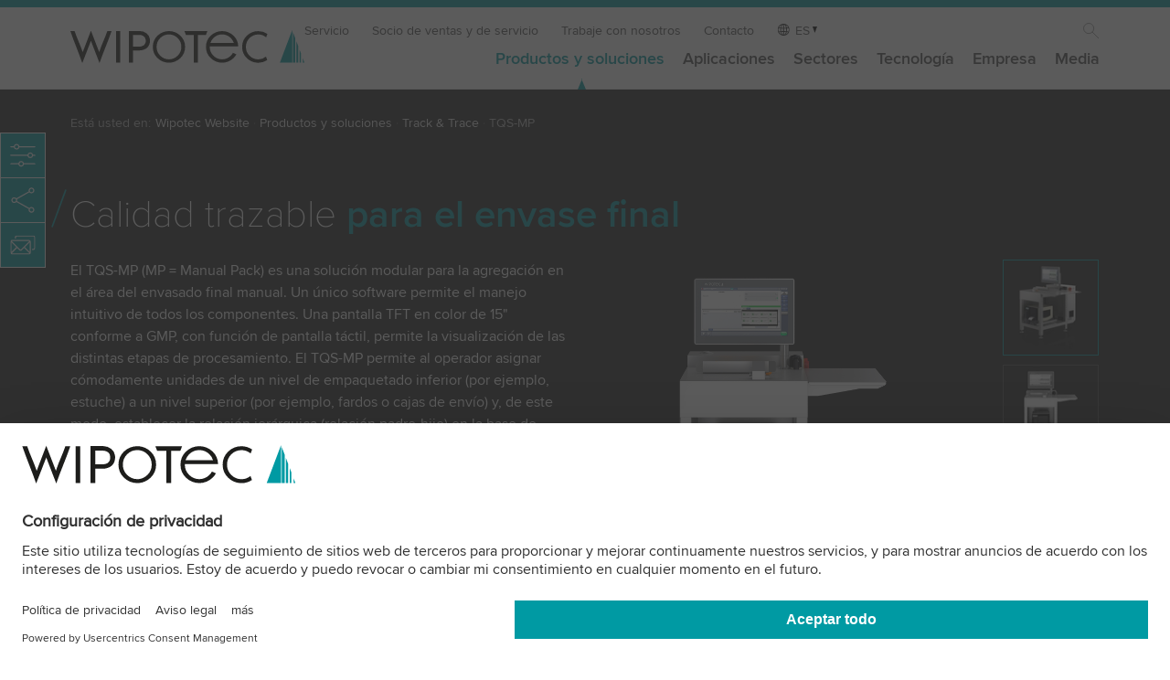

--- FILE ---
content_type: text/html; charset=utf-8
request_url: https://www.wipotec.com/es/track-trace/tqs-mp
body_size: 14783
content:
<!DOCTYPE html>
<html lang="es-ES">
<head>

<meta charset="utf-8">
<!-- 
	This website is powered by TYPO3 - inspiring people to share!
	TYPO3 is a free open source Content Management Framework initially created by Kasper Skaarhoj and licensed under GNU/GPL.
	TYPO3 is copyright 1998-2025 of Kasper Skaarhoj. Extensions are copyright of their respective owners.
	Information and contribution at https://typo3.org/
-->

<base href="https://www.wipotec.com/">

<title>TQS-MP</title>
<meta name="generator" content="TYPO3 CMS">
<meta name="twitter:card" content="summary">


<link rel="stylesheet" href="/fileadmin/templates/wipotec/css/main.css?1762523200" media="all">
<link rel="stylesheet" href="/fileadmin/templates/wipotec/css/contactBox.css?1751526316" media="screen">






<meta name="viewport" content="width=device-width, initial-scale=1.0, shrink-to-fit=no">
<link rel="shortcut icon" href="/fileadmin/templates/wipotec/img/favicon.ico?v=2.0">
<link rel="dns-prefetch" href="https://www.googletagmanager.com/">
<meta name="msapplication-TileColor" content="#21c6ec">
<meta name="theme-color" content="#21c6ec">
  <!-- Google Tag Manager -->
    <script type="text/javascript">
        // create dataLayer
        window.dataLayer = window.dataLayer || [];
        function gtag() {
            dataLayer.push(arguments);
        }

        // set „denied" as default for both ad and analytics storage, as well as ad_user_data and ad_personalization,
        gtag("consent", "default", {
            ad_user_data: "denied",
            ad_personalization: "denied",
            ad_storage: "denied",
            analytics_storage: "denied",
            wait_for_update: 2000 // milliseconds to wait for update
        });

        // Enable ads data redaction by default [optional]
        gtag("set", "ads_data_redaction", true);
    </script>

    <script type="text/javascript">
        // Google Tag Manager
        (function(w, d, s, l, i) {
            w[l] = w[l] || [];
            w[l].push({
                'gtm.start': new Date().getTime(),
                event: 'gtm.js'
            });
            var f = d.getElementsByTagName(s)[0],
                j = d.createElement(s),
                dl = l != 'dataLayer' ? '&l=' + l : '';
            j.async = true;
            j.src =
                'https://www.googletagmanager.com/gtm.js?id=' + i + dl;
            f.parentNode.insertBefore(j, f);
        })(window, document, 'script', 'dataLayer', 'GTM-M3H7NGC');
    </script>
  <!-- End Google Tag Manager --><script id="usercentrics-cmp" data-language="es" src="https://web.cmp.usercentrics.eu/ui/loader.js" data-settings-id="9LjxtgsL7" async></script>    <link rel="preload" href="/fileadmin/templates/wipotec/css/fonts/ProximaNova-Thin.woff2" as="font" type="font/woff2" crossorigin>
    <link rel="preload" href="/fileadmin/templates/wipotec/css/fonts/ProximaNova-Regular.woff2" as="font" type="font/woff2" crossorigin>
    <link rel="preload" href="/fileadmin/templates/wipotec/css/fonts/ProximaNova-Semibold.woff2" as="font" type="font/woff2" crossorigin><style>
.mo-dropdown {
  display:none;
}

  @view-transition {
    navigation: auto;
}

  ::view-transition-group(root) {
  animation-duration: .6s;
  animation-timing-function: ease-out;
}
  
</style><link rel="alternate" hreflang="en-AU" href="https://www.wipotec.com/au/track-trace/tqs-mp">
<link rel="canonical" href="https://www.wipotec.com/es/track-trace/tqs-mp"/>

<link rel="alternate" hreflang="en-GB" href="https://www.wipotec.com/en/track-trace/tqs-mp"/>
<link rel="alternate" hreflang="de-DE" href="https://www.wipotec.com/de/track-trace/tqs-mp"/>
<link rel="alternate" hreflang="it-IT" href="https://www.wipotec.com/it/track-trace/tqs-mp"/>
<link rel="alternate" hreflang="es-ES" href="https://www.wipotec.com/es/track-trace/tqs-mp"/>
<link rel="alternate" hreflang="fr-FR" href="https://www.wipotec.com/fr/track-trace/tqs-mp"/>
<link rel="alternate" hreflang="nl-NL" href="https://www.wipotec.com/nl/track-trace/tqs-mp"/>
<link rel="alternate" hreflang="en-US" href="https://www.wipotec.com/us/track-trace/tqs-mp"/>
<link rel="alternate" hreflang="pt-BR" href="https://www.wipotec.com/pt/track-and-trace/tqs-mp"/>
<link rel="alternate" hreflang="x-default" href="https://www.wipotec.com/en/track-trace/tqs-mp"/>
<!-- This site is optimized with the Yoast SEO for TYPO3 plugin - https://yoast.com/typo3-extensions-seo/ -->
<script type="application/ld+json">[{"@context":"https:\/\/www.schema.org","@type":"BreadcrumbList","itemListElement":[{"@type":"ListItem","position":1,"item":{"@id":"https:\/\/www.wipotec.com\/es\/","name":"Wipotec Website"}},{"@type":"ListItem","position":2,"item":{"@id":"https:\/\/www.wipotec.com\/es\/productos-y-soluciones","name":"Productos y soluciones"}},{"@type":"ListItem","position":3,"item":{"@id":"https:\/\/www.wipotec.com\/es\/track-trace","name":"Track & Trace"}},{"@type":"ListItem","position":4,"item":{"@id":"https:\/\/www.wipotec.com\/es\/track-trace\/tqs-mp","name":"TQS-MP"}}]}]</script>
</head>
<body class="productpages">



    <header class="head" id="top" style="position:fixed;"><div class="logo"><a href="/es" target="_self" title="Home/Start"><img src="https://www.wipotec.com/fileadmin/templates/wipotec/img/wipotec-logo.svg" width="285" height="40"  alt="Wipotec Logo"  alt="" ></a></div><div class="nav-wrapp"><button class="nav-opener" tabindex="-1" aria-expanded="false"
                aria-label="Toggle navigation"><span></span></button><nav id="main-nav" class="mainnav" aria-label="site"><ul class="metanav"><li><a href="/es/servicio" target="_self" title="Servicio">Servicio</a></li><li><a href="/es/socio-de-ventas-y-de-servicio" target="_self" title="Nos asociamos con pasión desde la primera toma de contacto hasta el servicio postventa">Socio de ventas y de servicio</a></li><li><a href="/es/trabaje-con-nosotros" target="_self" title="Trabaje con nosotros">Trabaje con nosotros</a></li><li><a href="/es/contacto" target="_self" title="Contacto">Contacto</a></li><li class="lanagnav"><span aria-label="Language" class="lang">ES</span><ul class="lang"><li class=""><a href="/en/track-trace/tqs-mp" hreflang="en-GB" title="English"><span>EN</span></a></li><li class=""><a href="/de/track-trace/tqs-mp" hreflang="de-DE" title="Deutsch"><span>DE</span></a></li><li class=""><a href="/it/track-trace/tqs-mp" hreflang="it-IT" title="Italiano"><span>IT</span></a></li><li class="active"><a href="/es/track-trace/tqs-mp" hreflang="es-ES" title="Español"><span>ES</span></a></li><li class=""><a href="/fr/track-trace/tqs-mp" hreflang="fr-FR" title="Français"><span>FR</span></a></li><li class=""><a href="/nl/track-trace/tqs-mp" hreflang="nl-NL" title="Nederlands"><span>NL</span></a></li><li class=""><a href="/us/track-trace/tqs-mp" hreflang="en-US" title="USA"><span>US</span></a></li><li class=""><a href="/pt/track-and-trace/tqs-mp" hreflang="pt-BR" title="Português"><span>PT</span></a></li><li class=""><a href="/au/track-trace/tqs-mp" hreflang="en-AU" title="Australia"><span>AU</span></a></li></ul></li><li class="ico-search"><a href="/es/busque-en" target="_self">Busque en</a></li></ul><ul class="firstlevel"><!-- Item has children --><li class="nav-item dropdown active"><a class="mo-dropdown" title="Productos y soluciones">Productos y soluciones</a><a class="nav-link" title="Productos y soluciones" href="/es/productos-y-soluciones">Productos y soluciones</a><div class="dropdown-menu"><div class="row"><div class="col-12 col-md-2 addmedia"><a href="/es/empresa/sobre-nosotros" target="_self"><img src="https://www.wipotec.com/fileadmin/_processed_/9/7/csm_provider-of-intelligent-weighing-and-inspection-technology-about-wipotec_281c6970e3.jpg" width="320" height="125"  loading="lazy"  alt="Acerca de Wipotec" title="Nuestra filosofía, nuestra historia, nuestro origen." ><p class="addmedia-title">Acerca de Wipotec</p><p>Nuestra filosofía, nuestra historia, nuestro origen.</p></a></div><div class="col-12 col-md-2 addmedia"><a href="/es/responsabilidad" target="_self"><img src="https://www.wipotec.com/fileadmin/_processed_/8/a/csm_responsibility-wipotec-header_323c365b03.jpg" width="320" height="125"  loading="lazy"  alt="Responsabilidad" title="En todas nuestras acciones empresariales asumimos responsabilidad social y ecológica" ><p class="addmedia-title">Responsabilidad</p><p>En todas nuestras acciones empresariales asumimos responsabilidad social y ecológica</p></a></div><div class="col-12 col-md-2 addmedia"><a href="/es/multimedia" target="_self"><img src="https://www.wipotec.com/fileadmin/_processed_/3/5/csm_media-1910679256-720x280px_649a05d5bc.jpg" width="320" height="125"  loading="lazy"  alt="Centro de medios" title="Nuestra mediateca le ofrece una variado abanico de información." ><p class="addmedia-title">Centro de medios</p><p>Nuestra mediateca le ofrece una variado abanico de información.</p></a></div><ul class="col-12 col-md-2"><li class="level2 nav-item mo-back"><a class="a-back nav" title="Back link">←</a></li><li class="level2 nav-item mo-link"><a class="nav-link" href="/es/productos-y-soluciones">Productos y soluciones</a></li><li class="level2 nav-item "><a class="nav-link" title="Controladoras de peso" href="/es/clasificadoras-ponderales">Controladoras de peso</a></li><li class="level2 nav-item "><a class="nav-link" title="Capturadoras de peso" href="/es/capturadoras-de-peso">Capturadoras de peso</a></li><li class="level2 nav-item "><a class="nav-link" title="Rayos X y visión" href="/es/rayos-x-y-vision">Rayos X y visión</a></li><li class="level2 nav-item active"><a class="nav-link" title="Track &amp; Trace" href="/es/track-trace">Track &amp; Trace</a></li><li class="level2 nav-item "><a class="nav-link" title="Detección de metales" href="/es/deteccion-de-metales">Detección de metales</a></li></ul><ul class="col-12 col-md-2"><li class="level2 nav-item "><a class="nav-link" title="Inspección óptica" href="/es/inspeccion-optica">Inspección óptica</a></li><li class="level2 nav-item "><a class="nav-link" title="Sistema de marcaje" href="/es/sistemas-de-marcaje">Sistema de marcaje</a></li><li class="level2 nav-item "><a class="nav-link" title="Sistemas de etiquetado" href="/es/productos-y-soluciones/sistemas-de-etiquetado">Sistemas de etiquetado</a></li><li class="level2 nav-item "><a class="nav-link" title="Células de pesaje" href="/es/celulas-de-pesaje">Células de pesaje</a></li><li class="level2 nav-item "><a class="nav-link" title="Kits de pesaje" href="/es/kits-de-pesaje">Kits de pesaje</a></li></ul><ul class="col-12 col-md-2"><li class="level2 nav-item "><a class="nav-link" title="Accesorios" href="/es/accesorios">Accesorios</a></li><li class="level2 nav-item "><a class="nav-link" title="Software" href="/es/software">Software</a></li><li class="level2 nav-item "><a class="nav-link" title="Formación" href="/es/formacion">Formación</a></li></ul></div><div class="row footerblock"><div class="col-12 col-md-6 col-lg-3"><div class="border"><div class="bc bc-item-3526"><a href="/es/buscador-de-productos"><div class="foot-txtbox"><span class="title">Buscador de productos</span><span>Tres pasos hasta su solución</span></div></a></div></div></div><div class="col-12 col-md-6 col-lg-3"><div class="border"><div class="bc bc-item-3525"><a href="/es/equipos-en-stock"><div class="foot-txtbox"><span class="title">Máquinas en stock</span><span>Cortos plazos de entrega e instalación</span></div></a></div></div></div><div class="col-12 col-md-6 col-lg-3"><div class="border"><div class="bc bc-item-3524"><a href="/es/show-truck"><div class="foot-txtbox"><span class="title">¡El Show Truck</span><span>viene a verle!</span></div></a></div></div></div><div class="col-12 col-md-6 col-lg-3"><div class="border"><div class="bc bc-item-3523"><a target="_blank" href="https://www.wipotec.com/en/innovation-magazine"><div class="foot-txtbox"><span class="title">Innovation Magazine (EN)</span><span>El Blog tecnológico de Wipotec</span></div></a></div></div></div></div></div></li><!-- Item has children --><li class="nav-item dropdown "><a class="mo-dropdown" title="Aplicaciones">Aplicaciones</a><a class="nav-link" title="Aplicaciones" href="/es/aplicaciones">Aplicaciones</a><div class="dropdown-menu"><div class="row"><div class="col-12 col-md-2 addmedia"><a href="/es/flexibility-unlimited" target="_self"><img src="https://www.wipotec.com/fileadmin/_processed_/9/2/csm_flexibility-unlimited-720x280_px_51726a2495.jpg" width="320" height="125"  loading="lazy"  alt="Flexibility Unlimited" title="Descubra nuestra tecnología de pesaje flexible." ><p class="addmedia-title">Flexibility Unlimited</p><p>Descubra nuestra tecnología de pesaje flexible.</p></a></div><ul class="col-12 col-md-2"><li class="level2 nav-item mo-back"><a class="a-back nav" title="Back link">←</a></li><li class="level2 nav-item mo-link"><a class="nav-link" href="/es/aplicaciones">Aplicaciones</a></li><li class="level2 nav-item "><a class="nav-link" title="Inspección de productos" href="/es/inspeccion-de-productos">Inspección de productos</a><ul class="col-level3"><li class="level3 nav-item "><a class="nav-link" title="Tecnología modular de rayos X" href="/es/inspeccion-de-productos/tecnologia-modular-de-rayos-x">Tecnología modular de rayos X</a></li><li class="level3 nav-item "><a class="nav-link" title="Inspección por rayos X industria de los alimentos" href="/es/inspeccion-de-productos/inspeccion-rayos-x-alimentos">Inspección por rayos X industria de los alimentos</a></li><li class="level3 nav-item "><a class="nav-link" title="Detección de contaminantes" href="/es/inspeccion-de-productos/deteccion-de-contaminantes">Detección de contaminantes</a></li><li class="level3 nav-item "><a class="nav-link" title="Sistemas de inspección-óptica" href="/es/inspeccion-de-productos/sistemas-de-inspeccion-optica">Sistemas de inspección-óptica</a></li><li class="level3 nav-item "><a class="nav-link" title="Controladoras de peso" href="/es/inspeccion-de-productos/sistemas-de-pesaje-de-control">Controladoras de peso</a></li><li class="level3 nav-item "><a class="nav-link" title="Diseño higiénico Wash-Down" href="/es/inspeccion-de-productos/diseno-higienico-wash-down">Diseño higiénico Wash-Down</a></li></ul></li></ul><ul class="col-12 col-md-2"><li class="level2 nav-item "><a class="nav-link" title="Track and Trace" href="/es/track-and-trace">Track and Trace</a><ul class="col-level3"><li class="level3 nav-item "><a class="nav-link" title="Serialización farmacéutica" href="/es/serializacion-farmaceutica">Serialización farmacéutica</a></li><li class="level3 nav-item "><a class="nav-link" title="Agregación farmacéutica" href="/es/agregacion-farmaceutica">Agregación farmacéutica</a></li><li class="level3 nav-item "><a class="nav-link" title="Serialización de cosméticos" href="/es/serializacion-de-cosmeticos">Serialización de cosméticos</a></li><li class="level3 nav-item "><a class="nav-link" title="Trazabilidad de los alimentos" href="/es/trazabilidad-de-los-alimentos">Trazabilidad de los alimentos</a></li><li class="level3 nav-item "><a class="nav-link" title="Trazabilidad de Productos Sanitarios" href="/es/trazabilidad-de-productos-sanitarios">Trazabilidad de Productos Sanitarios</a></li></ul></li></ul><ul class="col-12 col-md-2"><li class="level2 nav-item "><a class="nav-link" title="Marcaje" href="/es/marcaje-y-verificacion">Marcaje</a><ul class="col-level3"><li class="level3 nav-item "><a class="nav-link" title="Control del 100 % del marcaje de los productos" href="/es/marcaje-y-verificacion/verificacion-del-marcaje-al-100">Control del 100 % del marcaje de los productos</a></li><li class="level3 nav-item "><a class="nav-link" title="Códigos 2D en la distribución" href="/es/marcado/codigos-2d-en-la-distribucion">Códigos 2D en la distribución</a></li><li class="level3 nav-item "><a class="nav-link" title="Marcaje duradero de envases rellenables" href="/es/marcaje-y-verificacion/marcaje-duradero-de-envases-rellenables">Marcaje duradero de envases rellenables</a></li></ul></li></ul><ul class="col-12 col-md-2"><li class="level2 nav-item "><a class="nav-link" title="Etiquetado" href="/es/labeling">Etiquetado</a><ul class="col-level3"><li class="level3 nav-item "><a class="nav-link" title="Etiquetado de cajas" href="/es/labeling/case-labeling">Etiquetado de cajas</a></li><li class="level3 nav-item "><a class="nav-link" title="Inspección del etiquetado" href="/es/labeling/labeling-inspection">Inspección del etiquetado</a></li><li class="level3 nav-item "><a class="nav-link" title="Impresión, aplicación y verificación" href="/es/labeling/print-apply-verify">Impresión, aplicación y verificación</a></li></ul></li></ul><ul class="col-12 col-md-2"><li class="level2 nav-item "><a class="nav-link" title="Pesaje dinámico" href="/es/capturadoras-de-peso-dinamicas-cep">Pesaje dinámico</a><ul class="col-level3"><li class="level3 nav-item "><a class="nav-link" title="AVC: Compensación de vibraciones activa" href="/es/capturadoras-de-peso-dinamicas-cep/compensacion-de-vibraciones-activa">AVC: Compensación de vibraciones activa</a></li><li class="level3 nav-item "><a class="nav-link" title="Mantenimiento predictivo" href="/es/capturadoras-de-peso-dinamicas-cep/mantenimiento-predictivo">Mantenimiento predictivo</a></li><li class="level3 nav-item "><a class="nav-link" title="Análisis de Precisión de Pesaje" href="/es/capturadoras-de-peso-dinamicas-cep/d-box">Análisis de Precisión de Pesaje</a></li></ul></li></ul></div><div class="row footerblock"><div class="col-12 col-md-6 col-lg-3"><div class="border"><div class="bc bc-item-3526"><a href="/es/buscador-de-productos"><div class="foot-txtbox"><span class="title">Buscador de productos</span><span>Tres pasos hasta su solución</span></div></a></div></div></div><div class="col-12 col-md-6 col-lg-3"><div class="border"><div class="bc bc-item-3525"><a href="/es/equipos-en-stock"><div class="foot-txtbox"><span class="title">Máquinas en stock</span><span>Cortos plazos de entrega e instalación</span></div></a></div></div></div><div class="col-12 col-md-6 col-lg-3"><div class="border"><div class="bc bc-item-3524"><a href="/es/show-truck"><div class="foot-txtbox"><span class="title">¡El Show Truck</span><span>viene a verle!</span></div></a></div></div></div><div class="col-12 col-md-6 col-lg-3"><div class="border"><div class="bc bc-item-3523"><a target="_blank" href="https://www.wipotec.com/en/innovation-magazine"><div class="foot-txtbox"><span class="title">Innovation Magazine (EN)</span><span>El Blog tecnológico de Wipotec</span></div></a></div></div></div></div></div></li><!-- Item has children --><li class="nav-item dropdown "><a class="mo-dropdown" title="Sectores">Sectores</a><a class="nav-link" title="Sectores" href="/es/sectores">Sectores</a><div class="dropdown-menu"><div class="row"><div class="col-12 col-md-2 addmedia"><a href="/es/multimedia" target="_self"><img src="https://www.wipotec.com/fileadmin/_processed_/3/5/csm_media-1910679256-720x280px_649a05d5bc.jpg" width="320" height="125"  loading="lazy"  alt="Centro de medios" title="Nuestra mediateca le ofrece una variado abanico de información." ><p class="addmedia-title">Centro de medios</p><p>Nuestra mediateca le ofrece una variado abanico de información.</p></a></div><div class="col-12 col-md-2 addmedia"><a href="/es/ferias-y-eventos" target="_self"><img src="https://www.wipotec.com/fileadmin/_processed_/c/e/csm_exhibitions-wipotec_0f9c6ba733.jpg" width="320" height="125"  loading="lazy"  alt="Ferias" title="Conozca nuestros productos en ferias profesionales internacionales." ><p class="addmedia-title">Ferias</p><p>Conozca nuestros productos en ferias profesionales internacionales.</p></a></div><div class="col-12 col-md-2 addmedia"><a href="/es/inspeccion-de-productos/diseno-higienico-wash-down" target="_self"><img src="https://www.wipotec.com/fileadmin/_processed_/0/b/csm_metal-detection-wash-down-wipotec-header_f969096b9e.jpg" width="320" height="125"  loading="lazy"  alt="Diseño higiénico Wash-Down" title="Descubra los equipos que se pueden limpiar sin esfuerzo." ><p class="addmedia-title">Diseño higiénico Wash-Down</p><p>Descubra los equipos que se pueden limpiar sin esfuerzo.</p></a></div><div class="col-12 col-md-2 addmedia"><a href="/es/productos-farmaceuticos" target="_self"><img src="https://www.wipotec.com/fileadmin/_processed_/d/6/csm_aggregation-track-and-trace-tqs-wipotec_295d6ebe43.jpg" width="320" height="125"  loading="lazy"  alt="Agregación farmacéutica" title="Un solución con futuro." ><p class="addmedia-title">Agregación farmacéutica</p><p>Un solución con futuro.</p></a></div><ul class="col-12 col-md-2"><li class="level2 nav-item mo-back"><a class="a-back nav" title="Back link">←</a></li><li class="level2 nav-item mo-link"><a class="nav-link" href="/es/sectores">Sectores</a></li><li class="level2 nav-item "><a class="nav-link" title="Alimentos" href="/es/inspeccion-de-productos-alimentos">Alimentos</a></li><li class="level2 nav-item "><a class="nav-link" title="Productos farmacéuticos" href="/es/productos-farmaceuticos">Productos farmacéuticos</a></li><li class="level2 nav-item "><a class="nav-link" title="Cosméticos" href="/es/cosmeticos">Cosméticos</a></li><li class="level2 nav-item "><a class="nav-link" title="Químicos" href="/es/quimicos">Químicos</a></li><li class="level2 nav-item "><a class="nav-link" title="Materiales de construcción y minerales" href="/es/materiales-de-construccion-y-minerales">Materiales de construcción y minerales</a></li></ul><ul class="col-12 col-md-2"><li class="level2 nav-item "><a class="nav-link" title="Correo y logística" href="/es/correo-y-logistica">Correo y logística</a></li><li class="level2 nav-item "><a class="nav-link" title="Fabricación de maquinaria" href="/es/fabricacion-de-maquinaria">Fabricación de maquinaria</a></li><li class="level2 nav-item "><a class="nav-link" title="Aerosoles" href="/es/aerosoles">Aerosoles</a></li><li class="level2 nav-item "><a class="nav-link" title="Neumático" href="/es/sectores/neumatico">Neumático</a></li><li class="level2 nav-item "><a class="nav-link" title="Otras industrias / productos técnicos" href="/es/otras-industrias">Otras industrias / productos técnicos</a></li></ul></div><div class="row footerblock"><div class="col-12 col-md-6 col-lg-3"><div class="border"><div class="bc bc-item-3526"><a href="/es/buscador-de-productos"><div class="foot-txtbox"><span class="title">Buscador de productos</span><span>Tres pasos hasta su solución</span></div></a></div></div></div><div class="col-12 col-md-6 col-lg-3"><div class="border"><div class="bc bc-item-3525"><a href="/es/equipos-en-stock"><div class="foot-txtbox"><span class="title">Máquinas en stock</span><span>Cortos plazos de entrega e instalación</span></div></a></div></div></div><div class="col-12 col-md-6 col-lg-3"><div class="border"><div class="bc bc-item-3524"><a href="/es/show-truck"><div class="foot-txtbox"><span class="title">¡El Show Truck</span><span>viene a verle!</span></div></a></div></div></div><div class="col-12 col-md-6 col-lg-3"><div class="border"><div class="bc bc-item-3523"><a target="_blank" href="https://www.wipotec.com/en/innovation-magazine"><div class="foot-txtbox"><span class="title">Innovation Magazine (EN)</span><span>El Blog tecnológico de Wipotec</span></div></a></div></div></div></div></div></li><!-- Item has children --><li class="nav-item dropdown "><a class="mo-dropdown" title="Tecnología">Tecnología</a><a class="nav-link" title="Tecnología" href="/es/tecnologias">Tecnología</a><div class="dropdown-menu"><div class="row"><div class="col-12 col-md-2 addmedia"><a href="/es/aplicaciones" target="_self"><img src="https://www.wipotec.com/fileadmin/_processed_/e/c/csm_WIP_2020-03-11_177_720x280px_f5393a4436.jpg" width="320" height="125"  loading="lazy"  alt="Nuestras tecnologías aplicadas" title="Inspección de productos, Track &amp; Trace, pesaje dinámico" ><p class="addmedia-title">Nuestras tecnologías aplicadas</p><p>Inspección de productos, Track & Trace, pesaje dinámico</p></a></div><div class="col-12 col-md-2 addmedia"><a href="/es/productos-y-soluciones" target="_self"><img src="https://www.wipotec.com/fileadmin/_processed_/8/c/csm_WIP_2020-03-11_332_720x280px_03791137a1.jpg" width="320" height="125"  loading="lazy"  alt="Nuestra gama" title="Seleccione un producto que le interese." ><p class="addmedia-title">Nuestra gama</p><p>Seleccione un producto que le interese.</p></a></div><div class="col-12 col-md-2 addmedia"><a href="https://www.wipotec.com/en/innovation-magazine" target="_blank"><img src="https://www.wipotec.com/fileadmin/_processed_/a/0/csm_wipotec-blog-flyout_83beba97ab.jpg" width="320" height="125"  loading="lazy"  alt="Revista de innovaciones" title="Visite la plataforma donde la experiencia se une a la innovación." ><p class="addmedia-title">Revista de innovaciones</p><p>Visite la plataforma donde la experiencia se une a la innovación.</p></a></div><div class="col-12 col-md-2 addmedia"><a href="/es/ferias-y-eventos" target="_self"><img src="https://www.wipotec.com/fileadmin/_processed_/c/e/csm_exhibitions-wipotec_0f9c6ba733.jpg" width="320" height="125"  loading="lazy"  alt="Ferias" title="Conozca nuestros productos en ferias profesionales internacionales" ><p class="addmedia-title">Ferias</p><p>Conozca nuestros productos en ferias profesionales internacionales</p></a></div><ul class="col-12 col-md-2"><li class="level2 nav-item mo-back"><a class="a-back nav" title="Back link">←</a></li><li class="level2 nav-item mo-link"><a class="nav-link" href="/es/tecnologias">Tecnología</a></li><li class="level2 nav-item "><a class="nav-link" title="Explicación del principio de compensación de fuerza electromagnética" href="/es/weighing-principle">Explicación del principio de compensación de fuerza electromagnética</a></li><li class="level2 nav-item "><a class="nav-link" title="AVC: Compensación de vibraciones activa" href="/es/compensacion-de-vibraciones-activa">AVC: Compensación de vibraciones activa</a></li><li class="level2 nav-item "><a class="nav-link" title="Flexibility Unlimited" href="/es/flexibility-unlimited">Flexibility Unlimited</a></li><li class="level2 nav-item "><a class="nav-link" title="Detector de rayos X" href="/es/detector-de-rayos-x">Detector de rayos X</a></li></ul><ul class="col-12 col-md-2"></ul></div><div class="row footerblock"><div class="col-12 col-md-6 col-lg-3"><div class="border"><div class="bc bc-item-3526"><a href="/es/buscador-de-productos"><div class="foot-txtbox"><span class="title">Buscador de productos</span><span>Tres pasos hasta su solución</span></div></a></div></div></div><div class="col-12 col-md-6 col-lg-3"><div class="border"><div class="bc bc-item-3525"><a href="/es/equipos-en-stock"><div class="foot-txtbox"><span class="title">Máquinas en stock</span><span>Cortos plazos de entrega e instalación</span></div></a></div></div></div><div class="col-12 col-md-6 col-lg-3"><div class="border"><div class="bc bc-item-3524"><a href="/es/show-truck"><div class="foot-txtbox"><span class="title">¡El Show Truck</span><span>viene a verle!</span></div></a></div></div></div><div class="col-12 col-md-6 col-lg-3"><div class="border"><div class="bc bc-item-3523"><a target="_blank" href="https://www.wipotec.com/en/innovation-magazine"><div class="foot-txtbox"><span class="title">Innovation Magazine (EN)</span><span>El Blog tecnológico de Wipotec</span></div></a></div></div></div></div></div></li><!-- Item has children --><li class="nav-item dropdown "><a class="mo-dropdown" title="Empresa">Empresa</a><a class="nav-link" title="Empresa" href="/es/empresa">Empresa</a><div class="dropdown-menu"><div class="row"><div class="col-12 col-md-2 addmedia"><a href="/es/productos-y-soluciones" target="_self"><img src="https://www.wipotec.com/fileadmin/_processed_/8/c/csm_WIP_2020-03-11_332_720x280px_03791137a1.jpg" width="320" height="125"  loading="lazy"  alt="Nuestra gama" title="Seleccione un producto que le interese." ><p class="addmedia-title">Nuestra gama</p><p>Seleccione un producto que le interese.</p></a></div><div class="col-12 col-md-2 addmedia"><a href="/es/ferias-y-eventos" target="_self"><img src="https://www.wipotec.com/fileadmin/_processed_/c/e/csm_exhibitions-wipotec_0f9c6ba733.jpg" width="320" height="125"  loading="lazy"  alt="Ferias" title="Conozca nuestros productos en ferias profesionales internacionales" ><p class="addmedia-title">Ferias</p><p>Conozca nuestros productos en ferias profesionales internacionales</p></a></div><div class="col-12 col-md-2 addmedia"><a href="/es/noticias" target="_self"><img src="https://www.wipotec.com/fileadmin/_processed_/8/5/csm_News_1845419368_720x280px_6b4da008ea.jpg" width="320" height="125"  loading="lazy"  alt="Noticias" title="Aquí encontrará comunicados de prensa y temas actuales" ><p class="addmedia-title">Noticias</p><p>Aquí encontrará comunicados de prensa y temas actuales</p></a></div><ul class="col-12 col-md-2"><li class="level2 nav-item mo-back"><a class="a-back nav" title="Back link">←</a></li><li class="level2 nav-item mo-link"><a class="nav-link" href="/es/empresa">Empresa</a></li><li class="level2 nav-item "><a class="nav-link" title="Sobre nosotros" href="/es/empresa/sobre-nosotros">Sobre nosotros</a></li><li class="level2 nav-item "><a class="nav-link" title="Nuestra Organización" href="/es/empresa/nuestra-organizacion">Nuestra Organización</a></li><li class="level2 nav-item "><a class="nav-link" title="Trabaje con nosotros" href="/es/trabaje-con-nosotros">Trabaje con nosotros</a></li><li class="level2 nav-item "><a class="nav-link" title="Sedes" href="/es/socio-de-ventas-y-de-servicio">Sedes</a></li></ul><ul class="col-12 col-md-2"><li class="level2 nav-item "><a class="nav-link" title="Todo de un mismo proveedor" href="/es/todo-de-un-mismo-proveedor">Todo de un mismo proveedor</a></li><li class="level2 nav-item "><a class="nav-link" title="Responsabilidad" href="/es/responsabilidad">Responsabilidad</a></li><li class="level2 nav-item "><a class="nav-link" title="Wipotec Foundation" href="/es/empresa/wipotec-foundation">Wipotec Foundation</a></li><li class="level2 nav-item "><a class="nav-link" title="Partnership" href="/es/empresa/partnership">Partnership</a></li></ul><ul class="col-12 col-md-2"><li class="level2 nav-item "><a class="nav-link" title="Certificados, premios y valores" href="/es/empresa/certificates">Certificados, premios y valores</a></li><li class="level2 nav-item "><a class="nav-link" title="Patrocinio" href="/es/empresa/patrocinio">Patrocinio</a></li></ul></div><div class="row footerblock"><div class="col-12 col-md-6 col-lg-3"><div class="border"><div class="bc bc-item-3526"><a href="/es/buscador-de-productos"><div class="foot-txtbox"><span class="title">Buscador de productos</span><span>Tres pasos hasta su solución</span></div></a></div></div></div><div class="col-12 col-md-6 col-lg-3"><div class="border"><div class="bc bc-item-3525"><a href="/es/equipos-en-stock"><div class="foot-txtbox"><span class="title">Máquinas en stock</span><span>Cortos plazos de entrega e instalación</span></div></a></div></div></div><div class="col-12 col-md-6 col-lg-3"><div class="border"><div class="bc bc-item-3524"><a href="/es/show-truck"><div class="foot-txtbox"><span class="title">¡El Show Truck</span><span>viene a verle!</span></div></a></div></div></div><div class="col-12 col-md-6 col-lg-3"><div class="border"><div class="bc bc-item-3523"><a target="_blank" href="https://www.wipotec.com/en/innovation-magazine"><div class="foot-txtbox"><span class="title">Innovation Magazine (EN)</span><span>El Blog tecnológico de Wipotec</span></div></a></div></div></div></div></div></li><!-- Item has children --><li class="nav-item dropdown "><a class="mo-dropdown" title="Media">Media</a><a class="nav-link" title="Media" href="/es/media">Media</a><div class="dropdown-menu"><div class="row"><div class="col-12 col-md-2 addmedia"><a href="/es/todo-de-un-mismo-proveedor" target="_self"><img src="https://www.wipotec.com/fileadmin/_processed_/7/3/csm_one-single-source-720x280px_863a29ed61.jpg" width="320" height="125"  loading="lazy"  alt="Todo de un mismo proveedor" title="Qué ventajas tiene para usted un grado de fabricación propia del 85 %" ><p class="addmedia-title">Todo de un mismo proveedor</p><p>Qué ventajas tiene para usted un grado de fabricación propia del 85 %</p></a></div><div class="col-12 col-md-2 addmedia"><a href="/es/customer-magazine" target="_self"><img src="https://www.wipotec.com/fileadmin/_processed_/f/d/csm_brochure-mockup-Weigh_Up-720x280px_b10e7962a3.jpg" width="320" height="125"  loading="lazy"  alt="Nuestra revista para clientes" title="Perspectivas interesantes sobre las áreas de Wipotec" ><p class="addmedia-title">Nuestra revista para clientes</p><p>Perspectivas interesantes sobre las áreas de Wipotec</p></a></div><div class="col-12 col-md-2 addmedia"><a href="https://www.wipotec.com/en/innovation-magazine" target="_blank"><img src="https://www.wipotec.com/fileadmin/_processed_/a/0/csm_wipotec-blog-flyout_83beba97ab.jpg" width="320" height="125"  loading="lazy"  alt="Wipotec Innovation Magazine" title="Visite la plataforma donde la experiencia se une a la innovación." ><p class="addmedia-title">Wipotec Innovation Magazine</p><p>Visite la plataforma donde la experiencia se une a la innovación.</p></a></div><div class="col-12 col-md-2 addmedia"><a href="/es/multimedia" target="_self"><img src="https://www.wipotec.com/fileadmin/_processed_/3/5/csm_media-1910679256-720x280px_649a05d5bc.jpg" width="320" height="125"  loading="lazy"  alt="Centro de medios" title="Nuestra mediateca le ofrece una variado abanico de información." ><p class="addmedia-title">Centro de medios</p><p>Nuestra mediateca le ofrece una variado abanico de información.</p></a></div><ul class="col-12 col-md-2"><li class="level2 nav-item mo-back"><a class="a-back nav" title="Back link">←</a></li><li class="level2 nav-item mo-link"><a class="nav-link" href="/es/media">Media</a></li><li class="level2 nav-item "><a class="nav-link" title="News" href="/es/noticias">News</a></li><li class="level2 nav-item "><a class="nav-link" title="Blog (EN)" target="_blank" href="https://www.wipotec.com/en/innovation-magazine">Blog (EN)</a></li><li class="level2 nav-item "><a class="nav-link" title="Multimedia" href="/es/multimedia">Multimedia</a></li></ul><ul class="col-12 col-md-2"><li class="level2 nav-item "><a class="nav-link" title="Ferias y eventos" href="/es/ferias-y-eventos">Ferias y eventos</a></li><li class="level2 nav-item "><a class="nav-link" title="Customer magazine" href="/es/customer-magazine">Customer magazine</a></li></ul></div><div class="row footerblock"><div class="col-12 col-md-6 col-lg-3"><div class="border"><div class="bc bc-item-3526"><a href="/es/buscador-de-productos"><div class="foot-txtbox"><span class="title">Buscador de productos</span><span>Tres pasos hasta su solución</span></div></a></div></div></div><div class="col-12 col-md-6 col-lg-3"><div class="border"><div class="bc bc-item-3525"><a href="/es/equipos-en-stock"><div class="foot-txtbox"><span class="title">Máquinas en stock</span><span>Cortos plazos de entrega e instalación</span></div></a></div></div></div><div class="col-12 col-md-6 col-lg-3"><div class="border"><div class="bc bc-item-3524"><a href="/es/show-truck"><div class="foot-txtbox"><span class="title">¡El Show Truck</span><span>viene a verle!</span></div></a></div></div></div><div class="col-12 col-md-6 col-lg-3"><div class="border"><div class="bc bc-item-3523"><a target="_blank" href="https://www.wipotec.com/en/innovation-magazine"><div class="foot-txtbox"><span class="title">Innovation Magazine (EN)</span><span>El Blog tecnológico de Wipotec</span></div></a></div></div></div></div></div></li></ul><div class="row footerblock footerblock-mobile"><div class="col-12 col-md-6 col-lg-3"><div class="border"><div class="bc bc-item-3526"><a href="/es/buscador-de-productos"><div class="foot-txtbox"><span class="title">Buscador de productos</span><span>Tres pasos hasta su solución</span></div></a></div></div></div><div class="col-12 col-md-6 col-lg-3"><div class="border"><div class="bc bc-item-3525"><a href="/es/equipos-en-stock"><div class="foot-txtbox"><span class="title">Máquinas en stock</span><span>Cortos plazos de entrega e instalación</span></div></a></div></div></div><div class="col-12 col-md-6 col-lg-3"><div class="border"><div class="bc bc-item-3524"><a href="/es/show-truck"><div class="foot-txtbox"><span class="title">¡El Show Truck</span><span>viene a verle!</span></div></a></div></div></div><div class="col-12 col-md-6 col-lg-3"><div class="border"><div class="bc bc-item-3523"><a href="https://www.wipotec.com/en/innovation-magazine"><div class="foot-txtbox"><span class="title">Innovation Magazine (EN)</span><span>El Blog tecnológico de Wipotec</span></div></a></div></div></div></div></nav></div></header><main><div class="breadcrumb-con container"><div class="breadcrumb"><span>Está usted en:</span><nav><ul><li><a href="/es" target="_self" class="bread_link_small" title="Wipotec Website">Wipotec Website</a></li><li><a href="/es/productos-y-soluciones" target="_self" class="bread_link_small" title="Productos y soluciones">Productos y soluciones</a></li><li><a href="/es/track-trace" target="_self" class="bread_link_small" title="Track &amp; Trace Pharma: ¿Busca una solución rápida y que no tenga que configurar?">Track &amp; Trace</a></li><li class="active"><span>TQS-MP<span></li></ul></nav></div></div><section id="c87106" class="ce_container pad-top black-bg " ><div class="container v-top "><header class="js-scroll fade-in-bottom"><h1 class="">
                
                    Calidad trazable <b>para el envase final</b></h1></header><div class="wrapp-inner"><div class="row js-scroll fade-in-bottom col-6-6  default text-white"><div class="col-12 col-md-6"><div id="c87153" class="frame frame-default frame-type-text frame-layout-10"><a id="c87174"></a><p>El TQS-MP (MP = Manual Pack) es una solución modular para la agregación en el área del envasado final manual. Un único software permite el manejo intuitivo de todos los componentes. Una pantalla TFT en color de 15" conforme a GMP, con función de pantalla táctil, permite la visualización de las distintas etapas de procesamiento. El TQS-MP permite al operador asignar cómodamente unidades de un nivel de empaquetado inferior (por ejemplo, estuche) a un nivel superior (por ejemplo, fardos o cajas de envío) y, de este modo, establecer la relación jerárquica (relación padre-hijo) en la base de datos. Los diseños para las etiquetas impresas se crean y se administran con el programa de diseño integrado. El revolucionario sistema TQS sigue un principio realmente innovador para la integración de todos los componentes, con el objetivo de facilitar los procesos operativos y reducir la complejidad de todo el sistema.</p><div id="cta" class="btn-cta"><span class="ico-3754"></span><a href="/es/consulta-sobre-el-producto-de-ocs?docurl=https%3A%2F%2Fwww.wipotec.com%2Fes%2Ftrack-trace%2Ftqs-mp&amp;mbu=Track%20and%20Trace&amp;productrequestarea=Track%20%26%20Trace%3A%20TQS-MP&amp;cHash=19a1e72d525f661484024fe4ec529bb2" target="_blank"><div class="cta-txt"><div class="nl-heading">Su solicitud</div><div class="nl-subline">¿Tiene alguna pregunta sobre este producto?</div></div></a></div></div><div id="c87149" class="frame frame-default frame-type-text frame-layout-12"><a id="c87170"></a><p class="ico-produktkatalog"><a href="/es/premium-download?filedownload=2537&amp;mbu=Track%20and%20Trace&amp;productrequestarea=TQS-MP&amp;cHash=e0270a702ffd0ed22e0d12b1a408ed35" target="blank" class="download">Folleto</a></p><p class="ico-produktkatalog"><a href="/es/premium-download?filedownload=12582&amp;mbu=Track%20and%20Trace&amp;productrequestarea=TQS-MP&amp;cHash=c0a51abeba62f800026ed21d85ba1eb4" target="blank">Flyer</a></p></div></div><div class="col-12 col-md-6"><div id="c168161" class="frame frame-default frame-type-textmedia frame-layout-61"><a id="c168165"></a><div class="product-slider pixel-carousel carousel1"><div class="carousel-container"><div class="carousel-slide"><a href="https://www.wipotec.com/fileadmin/_processed_/9/6/csm_traceable-quality-for-final-packaging-manual-aggregation-right_147b3ac74e.webp"><img loading="" class="slide" src="https://www.wipotec.com/fileadmin/_processed_/9/6/csm_traceable-quality-for-final-packaging-manual-aggregation-right_d0e89e043f.webp" width="1920" height="1920" alt="Serialización-agregación farmacéutica TQS-MP vista desde la derecha"  title="Función RFID para impresoras de etiquetas de transferencia térmica" /></a></div><div class="carousel-slide"><a href="https://www.wipotec.com/fileadmin/_processed_/f/e/csm_traceable-quality-for-final-packaging-manual-aggregation-front_582b585509.webp"><img loading="" class="slide" src="https://www.wipotec.com/fileadmin/_processed_/f/e/csm_traceable-quality-for-final-packaging-manual-aggregation-front_820cc112a0.webp" width="1920" height="1920" alt="Serialización-agregación farmacéutica TQS-MP vista frontal"  title="TQS-MP con lector de códigos de matriz de datos de alto rendimiento integrado" /></a></div><div class="carousel-slide"><a href="https://www.wipotec.com/fileadmin/_processed_/c/9/csm_traceable-quality-for-final-packaging-manual-aggregation-left_1e83539f22.webp"><img loading="" class="slide" src="https://www.wipotec.com/fileadmin/_processed_/c/9/csm_traceable-quality-for-final-packaging-manual-aggregation-left_d387ec163a.webp" width="1920" height="1920" alt="Serialización-agregación farmacéutica TQS-MP vista desde la izquierda"  title="TQS-MP para obtener una calidad trazable para el envase final" /></a></div></div><div class="thumbs"><div class="carousel-thumb"><img loading="lazy" src="https://www.wipotec.com/fileadmin/_processed_/9/6/csm_traceable-quality-for-final-packaging-manual-aggregation-right_d43caf039f.webp" width="105" height="105" alt="Serialización-agregación farmacéutica TQS-MP vista desde la derecha"  title="Función RFID para impresoras de etiquetas de transferencia térmica" /></div><div class="carousel-thumb"><img loading="lazy" src="https://www.wipotec.com/fileadmin/_processed_/f/e/csm_traceable-quality-for-final-packaging-manual-aggregation-front_41808e9a78.webp" width="105" height="105" alt="Serialización-agregación farmacéutica TQS-MP vista frontal"  title="TQS-MP con lector de códigos de matriz de datos de alto rendimiento integrado" /></div><div class="carousel-thumb"><img loading="lazy" src="https://www.wipotec.com/fileadmin/_processed_/c/9/csm_traceable-quality-for-final-packaging-manual-aggregation-left_4b5f6e14a0.webp" width="105" height="105" alt="Serialización-agregación farmacéutica TQS-MP vista desde la izquierda"  title="TQS-MP para obtener una calidad trazable para el envase final" /></div></div><div class="carousel-nav"><button class="carousel-button prev disabled" aria-label="Previous"><svg viewBox="0 0 24 24"><path d="M15.41 7.41L14 6l-6 6 6 6 1.41-1.41L10.83 12z" /></svg></button><div class="carousel-pagination"><span class="current">1</span> / <span class="total">3</span></div><button class="carousel-button next" aria-label="Next"><svg viewBox="0 0 24 24"><path d="M10 6L8.59 7.41 13.17 12l-4.58 4.59L10 18l6-6z" /></svg></button></div><style>
                        .product-slider {
                            margin-bottom: 5vw;
                            display:flex;
                            flex-wrap:wrap;
                        }
                        .carousel-container {
                            width: calc( 100% - 152px);
                        }
                       
                        .slide-wrapper img {
                            object-fit: contain;
                        }
                        .youtubePlaceholder {
                            width:100%;
                            border: 1px solid transparent;
                        }
                        .pixel-carousel .uc-embedding-wrapper {
                            padding-bottom: 0;
                            width: 100%;
                            height: auto;
                            aspect-ratio: 560 / 315;
                        }
                        .thumbs {
                            width:106px;
                        }
                        .carousel-thumb {
                            width:105px;
                            height:105px;
                            border: 1px solid #4b4b4b;
                            padding:1px;
                            display: flex;
                            align-items: center;
                            margin-left: 46px;
                            margin-bottom: 10px;
                            cursor:pointer;
                        }
                        .carousel-nav {
                            width: 100%;
                            display:none;
                        }
                        .carousel-thumb.active {
                            border: 1px solid #009aa3;
                        }

                        .isvideo {
                            background-color: black;
                        }
                       
                        @media only screen and (max-width: 680px) {
                            .carousel-thumb {
                                display:none;
                            }
                            .carousel-container {
                                width: 100%;
                            }
                            .carousel-nav {  
                                display:flex;
                            }
                        }     

                       

                    </style><script>
                
                        document.addEventListener ("DOMContentLoaded", () => {
                            var thumbs = document.querySelectorAll('.carousel-thumb');
                            for (let i = 0; i < thumbs.length; i++) {
                                thumbs[0].classList.add('active');
                                thumbs[i].onclick = function(){
                                    
                                    thumbs.forEach(function(item){
                                        item.classList.remove('active');
                                    });
                                    var sindex = i;
                                    thumbs[sindex].classList.add('active');
                                    pcarousel.container.scrollTo({
                                        left: pcarousel.slides[sindex].offsetLeft,
                                        behavior: "smooth",
                                    });
                                       
                                }
                            
                            }

                            cbtns = document.querySelectorAll('.carousel-button');
                            var ind = 0;
                            cbtns.forEach(function(item){
                                item.onclick = function() {
                                   setTimeout(function() { 
                                    ind = document.querySelector('.carousel-pagination .current').innerHTML -1;
                                    console.log(ind);
                                    thumbs.forEach(function(item){
                                        item.classList.remove('active');
                                    });
                                    thumbs[ind].classList.add('active');
                                    }, 500);
                                }
                            });


                            
                        });


                    </script></div></div></div></div></div></div></section><section id="c87099" class="ce_container  white-bg " ><div class="container v-top default"><div class="wrapp-inner"><div class="row js-scroll fade-in-bottom offset1 v-top white-bg default"><div class="col-12 col-md-6 col-offset-lg-1 col-lg-5"><div id="c87151" class="frame frame-beige-bg frame-type-text frame-layout-0"><a id="c87172"></a><h3>Características&nbsp;<strong>principales</strong></h3><ul><li>Lector de códigos de matriz de datos de alto rendimiento integrado</li><li>Función de administrador de línea para la gestión centralizada de pedidos y artículos, y conexión en red con componentes TQS anteriores y posteriores para líneas de agregación</li><li>Función RFID para impresoras de etiquetas de transferencia térmica</li></ul></div></div><div class="col-12 col-md-6 col-lg-5"><div id="c87150" class="frame frame-beige-bg frame-type-text frame-layout-0"><a id="c87171"></a><h3>Sus <strong>beneficios</strong></h3><ul><li>Ergonómica y configurable</li><li>Alta compatibilidad</li></ul></div></div></div></div></div></section><div class="contactstickybutton"></div><div class="contactstickybox"><div id="c119683" class="frame frame-default frame-type-form_formframework frame-layout-0"><a id="c119686"></a><header><h3 class="">
                
                    ¡Hola! ¿Cómo podemos ayudarle?
                
            </h3></header><form enctype="multipart/form-data" method="post" id="contactbox-119683" action="/es/track-trace/tqs-mp?tx_form_formframework%5Baction%5D=perform&amp;tx_form_formframework%5Bcontroller%5D=FormFrontend&amp;cHash=6e6c1d95307b6e4c22163b642de402e3#contactbox-119683"><div><input type="hidden" name="tx_form_formframework[contactbox-119683][__state]" value="TzozOToiVFlQTzNcQ01TXEZvcm1cRG9tYWluXFJ1bnRpbWVcRm9ybVN0YXRlIjoyOntzOjI1OiIAKgBsYXN0RGlzcGxheWVkUGFnZUluZGV4IjtpOjA7czoxMzoiACoAZm9ybVZhbHVlcyI7YTowOnt9fQ==19ffc988b8e2f124937a812821e8370e6a6e7423" /><input type="hidden" name="tx_form_formframework[__trustedProperties]" value="{&quot;contactbox-119683&quot;:{&quot;lastname&quot;:1,&quot;countrySelect&quot;:1,&quot;email&quot;:1,&quot;vV7zTSJkBKGt4gX9adh&quot;:1,&quot;message&quot;:1,&quot;gdcheckbox&quot;:1,&quot;gclid&quot;:1,&quot;productrequestarea&quot;:1,&quot;businessunit&quot;:1,&quot;documenturl&quot;:1,&quot;__currentPage&quot;:1}}08a6e598747501aabcfb87c1376fa88047044756" /></div><div class="form-group"><label class="control-label" for="contactbox-119683-lastname">Nombre
<span class="required">*</span></label><div class="input"><input placeholder="Nombre" required="required" class=" form-control" id="contactbox-119683-lastname" type="text" name="tx_form_formframework[contactbox-119683][lastname]" value="" /></div></div><script>
        document.addEventListener('DOMContentLoaded', function() {
            var $element = document.getElementById('contactbox-119683-lastname');
            var $error = "";
            $element.oninvalid = function(e) { e.target.setCustomValidity(); if (!e.target.validity.valid) {e.target.setCustomValidity($error);} };
            $element.oninput = function(e) { e.target.setCustomValidity(''); };
        });
    </script><div class="form-group"><label class="control-label" for="contactbox-119683-countrySelect">País
<span class="required">*</span></label><div class="input"><select required="required" class=" form-control" id="contactbox-119683-countrySelect" name="tx_form_formframework[contactbox-119683][countrySelect]"><option value="">Por favor elige...</option><option value="AF">Afganistán</option><option value="AL">Albania</option><option value="DE">Alemania</option><option value="DZ">Algeria</option><option value="AD">Andorra</option><option value="AO">Angola</option><option value="AI">Anguila</option><option value="AQ">Antártida</option><option value="AG">Antigua y Barbuda</option><option value="SA">Arabia Saudí</option><option value="AR">Argentina</option><option value="AM">Armenia</option><option value="AW">Aruba</option><option value="AU">Australia</option><option value="AT">Austria</option><option value="AZ">Azerbaiyán</option><option value="BS">Bahamas</option><option value="BE">Bélgica</option><option value="BD">Bangladés</option><option value="BH">Baréin</option><option value="BB">Barbados</option><option value="BZ">Belice</option><option value="BJ">Benín</option><option value="BY">Bielorrusia</option><option value="MM">Birmania</option><option value="BO">Bolivia, Estado plurinacional de</option><option value="BA">Bosnia y Herzegovina</option><option value="BW">Botsuana</option><option value="BR">Brasil</option><option value="BN">Brunei Darussalam</option><option value="BG">Bulgaria</option><option value="BF">Burquina Faso</option><option value="BI">Burundi</option><option value="BT">Bután</option><option value="CV">Cabo Verde</option><option value="KH">Camboya</option><option value="CM">Camerún</option><option value="CA">Canadá</option><option value="QA">Catar</option><option value="TD">Chad</option><option value="CZ">Chequia</option><option value="CL">Chile</option><option value="CN">China</option><option value="CY">Chipre</option><option value="CO">Colombia</option><option value="KM">Comores, Islas</option><option value="CG">Congo</option><option value="CD">Congo, República Democrática del</option><option value="KR">Corea, República de</option><option value="KP">Corea, República Democrática Popular de</option><option value="CI">Costa de Marfíl</option><option value="CR">Costa Rica</option><option value="HR">Croacia</option><option value="CU">Cuba</option><option value="CW">Curazao</option><option value="DK">Dinamarca</option><option value="DM">Dominica</option><option value="EC">Ecuador</option><option value="EG">Egipto</option><option value="SV">El Salvador</option><option value="AE">Emiratos Árabes Unidos</option><option value="ER">Eritrea</option><option value="SK">Eslovaquia</option><option value="SI">Eslovenia</option><option value="ES">España</option><option value="US">Estados Unidos</option><option value="EE">Estonia</option><option value="SZ">Esuatini</option><option value="ET">Etiopía</option><option value="RU">Federación Rusa</option><option value="PH">Filipinas</option><option value="FI">Finlandia</option><option value="FJ">Fiyi</option><option value="FR">Francia</option><option value="GA">Gabón</option><option value="GM">Gambia</option><option value="GE">Georgia</option><option value="GH">Ghana</option><option value="GI">Gibraltar</option><option value="GD">Granada</option><option value="GR">Grecia</option><option value="GL">Groenlandia</option><option value="GP">Guadalupe</option><option value="GU">Guam</option><option value="GT">Guatemala</option><option value="GF">Guayana Francesa</option><option value="GG">Guernsey</option><option value="GN">Guinea</option><option value="GQ">Guinea Ecuatorial</option><option value="GW">Guinea-Bisáu</option><option value="GY">Guyana</option><option value="HT">Haití</option><option value="HN">Honduras</option><option value="HK">Hong Kong</option><option value="HU">Hungría</option><option value="IN">India</option><option value="ID">Indonesia</option><option value="IQ">Irak</option><option value="IR">Irán, República islámica de</option><option value="IE">Irlanda</option><option value="BV">Isla Bouvet</option><option value="IM">Isla de Man</option><option value="CX">Isla de Navidad</option><option value="SX">Isla de San Martín (zona holandesa)</option><option value="HM">Isla Heard e Islas McDonald</option><option value="NF">Isla Norfolk</option><option value="IS">Islandia</option><option value="AX">Islas Äland</option><option value="BM">Islas Bermudas</option><option value="BQ">Islas BES (Caribe Neerlandés)</option><option value="KY">Islas Caimán</option><option value="CC">Islas Cocos (Keeling)</option><option value="CK">Islas Cook</option><option value="FK">Islas Falkland (Malvinas)</option><option value="FO">Islas Feroe</option><option value="GS">Islas Georgias del Sur y Sándwich del Sur</option><option value="MV">Islas Maldivas</option><option value="MP">Islas Marianas del Norte</option><option value="MH">Islas Marshall</option><option value="SB">Islas Salomón</option><option value="TC">Islas Turcas y Caicos</option><option value="UM">Islas Ultramarinas Menores de Estados Unidos</option><option value="VG">Islas Vírgenes, Británicas</option><option value="VI">Islas Vírgenes, de EEUU.</option><option value="IL">Israel</option><option value="IT">Italia</option><option value="JM">Jamaica</option><option value="JP">Japón</option><option value="JE">Jersey</option><option value="JO">Jordania</option><option value="KZ">Kazajistán</option><option value="KE">Kenia</option><option value="KG">Kirguistán</option><option value="KI">Kiribati</option><option value="KW">Kuwait</option><option value="LB">Líbano</option><option value="LS">Lesoto</option><option value="LV">Letonia</option><option value="LR">Liberia</option><option value="LY">Libia</option><option value="LI">Liechtenstein</option><option value="LT">Lituania</option><option value="LU">Luxemburgo</option><option value="MC">Mónaco</option><option value="MO">Macao</option><option value="MK">Macedonia del Norte</option><option value="MG">Madagascar</option><option value="ML">Malí</option><option value="MY">Malasia</option><option value="MW">Malaui</option><option value="MT">Malta</option><option value="MA">Marruecos</option><option value="MQ">Martinica</option><option value="MU">Mauricio</option><option value="MR">Mauritania</option><option value="MX">México</option><option value="YT">Mayotte</option><option value="FM">Micronesia, Estados Federados de</option><option value="MD">Moldavia, República de</option><option value="MN">Mongolia</option><option value="ME">Montenegro</option><option value="MS">Montserrat</option><option value="MZ">Mozambique</option><option value="NA">Namibia</option><option value="NR">Nauru</option><option value="NP">Nepal</option><option value="NI">Nicaragua</option><option value="NE">Niger</option><option value="NG">Nigeria</option><option value="NU">Niue</option><option value="NO">Noruega</option><option value="NC">Nueva Caledonia</option><option value="NZ">Nueva Zelanda</option><option value="OM">Omán</option><option value="NL">Países Bajos</option><option value="PK">Pakistán</option><option value="PW">Palaos</option><option value="PS">Palestina, Estado de</option><option value="PA">Panamá</option><option value="PG">Papúa Nueva Guinea</option><option value="PY">Paraguay</option><option value="PE">Perú</option><option value="PN">Pitcairn</option><option value="PF">Polinesia Francesa</option><option value="PL">Polonia</option><option value="PT">Portugal</option><option value="PR">Puerto Rico</option><option value="GB">Reino Unido</option><option value="SY">República árabe de Siria</option><option value="CF">República Centroafricana</option><option value="LA">República Democrática Popular de Lao</option><option value="DO">República Dominicana</option><option value="RE">Reunión</option><option value="RW">Ruanda</option><option value="RO">Rumanía</option><option value="EH">Sahara Occidental</option><option value="WS">Samoa</option><option value="AS">Samoa Estadounidense</option><option value="BL">San Bartolomé</option><option value="KN">San Cristóbal y Nieves</option><option value="SM">San Marino</option><option value="MF">San Martín (zona francesa)</option><option value="PM">San Pedro y Miquelon</option><option value="VC">San Vicente y las Granadinas</option><option value="SH">Santa Elena, Ascensión y Tristán de Acuña</option><option value="LC">Santa Lucía</option><option value="VA">Santa Sede (Ciudad Estado del Vaticano)</option><option value="ST">Santo Tomé y Príncipe</option><option value="SN">Senegal</option><option value="RS">Serbia</option><option value="SC">Seychelles</option><option value="SL">Sierra Leona</option><option value="SG">Singapur</option><option value="SO">Somalia</option><option value="LK">Sri Lanka</option><option value="ZA">Sudáfrica</option><option value="SD">Sudán</option><option value="SS">Sudán del Sur</option><option value="SE">Suecia</option><option value="CH">Suiza</option><option value="SR">Surinám</option><option value="SJ">Svalbard y Jan Mayen</option><option value="TH">Tailandia</option><option value="TW">Taiwán, Provincia de China</option><option value="TZ">Tanzania, República unida de</option><option value="TJ">Tayikistán</option><option value="IO">Territorio Británico del Océano Índico</option><option value="TF">Territorios Franceses del Sur</option><option value="TL">Timor Oriental</option><option value="TG">Togo</option><option value="TK">Tokelau</option><option value="TO">Tonga</option><option value="TT">Trinidad y Tobago</option><option value="TN">Tunez</option><option value="TM">Turkmenistán</option><option value="TR">Turquía</option><option value="TV">Tuvalu</option><option value="UA">Ucrania</option><option value="UG">Uganda</option><option value="UY">Uruguay</option><option value="UZ">Uzbekistán</option><option value="VU">Vanuatu</option><option value="VE">Venezuela, República Bolivariana de</option><option value="VN">Vietnam</option><option value="WF">Wallis y Futuna</option><option value="YE">Yemen</option><option value="DJ">Yibuti</option><option value="ZM">Zambia</option><option value="ZW">Zimbabue</option></select></div></div><div class="form-group"><label class="control-label" for="contactbox-119683-email">E-Mail
<span class="required">*</span></label><div class="input"><input placeholder="Dirección de correo electrónico" required="required" class=" form-control" id="contactbox-119683-email" type="text" name="tx_form_formframework[contactbox-119683][email]" value="" /></div></div><script>
        document.addEventListener('DOMContentLoaded', function() {
            var $element = document.getElementById('contactbox-119683-email');
            var $error = "";
            $element.oninvalid = function(e) { e.target.setCustomValidity(); if (!e.target.validity.valid) {e.target.setCustomValidity($error);} };
            $element.oninput = function(e) { e.target.setCustomValidity(''); };
        });
    </script><input autocomplete="vV7zTSJkBKGt4gX9adh" aria-hidden="true" id="contactbox-119683-vV7zTSJkBKGt4gX9adh" style="position:absolute; margin:0 0 0 -999em;" tabindex="-1" type="text" name="tx_form_formframework[contactbox-119683][vV7zTSJkBKGt4gX9adh]" /><div class="form-group"><label class="control-label" for="contactbox-119683-message">Mensaje
<span class="required">*</span></label><div class="input"><textarea placeholder="Hallo!" required="required" class="xxlarge form-control" id="contactbox-119683-message" name="tx_form_formframework[contactbox-119683][message]"></textarea></div></div><div class="form-group"><div class="input checkbox"><div class="form-check"><label class="add-on form-check-label" for="contactbox-119683-gdcheckbox"><input type="hidden" name="tx_form_formframework[contactbox-119683][gdcheckbox]" value="" /><input required="required" class="add-on" id="contactbox-119683-gdcheckbox" type="checkbox" name="tx_form_formframework[contactbox-119683][gdcheckbox]" value="1" /><p> He leído la <a href="/es/privacy" target="_blank" title="Política de protección de datos">política de protección de datos</a> y la acepto. </p><span class="required">*</span></label></div></div></div><input id="contactbox-119683-gclid" type="hidden" name="tx_form_formframework[contactbox-119683][gclid]" value="" /><input id="contactbox-119683-productrequestarea" type="hidden" name="tx_form_formframework[contactbox-119683][productrequestarea]" value="Track &amp; Trace: TQS-MP" /><input id="contactbox-119683-businessunit" type="hidden" name="tx_form_formframework[contactbox-119683][businessunit]" value="Track and Trace" /><input id="contactbox-119683-documenturl" type="hidden" name="tx_form_formframework[contactbox-119683][documenturl]" value="https://www.wipotec.com/es/track-trace/tqs-mp" /><div class="actions"><nav class="form-navigation"><div class="btn-toolbar" role="toolbar"><div class="btn-group" role="group"><span class="btn-group next submit"><button class="btn btn-primary" type="submit" name="tx_form_formframework[contactbox-119683][__currentPage]" value="1">
                            Enviar
                        </button></span></div></div></nav></div></form></div></div></main><footer><div class="block"><div class="container wrapp"><div class="row footerblock"><div class="col-12 col-md-6 col-lg-3"><div class="border"><div class="bc bc-item-3526"><a href="/es/buscador-de-productos"><div class="foot-txtbox"><span class="title">Buscador de productos</span><span>Tres pasos hasta su solución</span></div></a></div></div></div><div class="col-12 col-md-6 col-lg-3"><div class="border"><div class="bc bc-item-3525"><a href="/es/equipos-en-stock"><div class="foot-txtbox"><span class="title">Máquinas en stock</span><span>Cortos plazos de entrega e instalación</span></div></a></div></div></div><div class="col-12 col-md-6 col-lg-3"><div class="border"><div class="bc bc-item-3524"><a href="/es/show-truck"><div class="foot-txtbox"><span class="title">¡El Show Truck</span><span>viene a verle!</span></div></a></div></div></div><div class="col-12 col-md-6 col-lg-3"><div class="border"><div class="bc bc-item-3523"><a href="https://www.wipotec.com/en/innovation-magazine"><div class="foot-txtbox"><span class="title">Innovation Magazine (EN)</span><span>El Blog tecnológico de Wipotec</span></div></a></div></div></div></div></div></div><div class="container wrapp"><ul class="row firstlevel"><!-- Item has children --><li class="col-6 col-md-3 col-lg-2 col-xl-2 active"><a href="/es/productos-y-soluciones">Productos y soluciones</a><ul class="secondlevel"><li class=""><a href="/es/clasificadoras-ponderales">Controladoras de peso</a></li><li class=""><a href="/es/capturadoras-de-peso">Capturadoras de peso</a></li><li class=""><a href="/es/rayos-x-y-vision">Rayos X y visión</a></li><li class="active"><a href="/es/track-trace">Track &amp; Trace</a></li><li class=""><a href="/es/deteccion-de-metales">Detección de metales</a></li><li class=""><a href="/es/inspeccion-optica">Inspección óptica</a></li><li class=""><a href="/es/sistemas-de-marcaje">Sistema de marcaje</a></li><li class=""><a href="/es/productos-y-soluciones/sistemas-de-etiquetado">Sistemas de etiquetado</a></li><li class=""><a href="/es/celulas-de-pesaje">Células de pesaje</a></li><li class=""><a href="/es/kits-de-pesaje">Kits de pesaje</a></li><li class=""><a href="/es/accesorios">Accesorios</a></li><li class=""><a href="/es/software">Software</a></li><li class=""><a href="/es/formacion">Formación</a></li></ul></li><!-- Item has children --><li class="col-6 col-md-3 col-lg-2 col-xl-2 "><a href="/es/aplicaciones">Aplicaciones</a><ul class="secondlevel"><li class=""><a href="/es/inspeccion-de-productos">Inspección de productos</a></li><li class=""><a href="/es/track-and-trace">Track and Trace</a></li><li class=""><a href="/es/marcaje-y-verificacion">Marcaje</a></li><li class=""><a href="/es/labeling">Etiquetado</a></li><li class=""><a href="/es/capturadoras-de-peso-dinamicas-cep">Pesaje dinámico</a></li></ul></li><!-- Item has children --><li class="col-6 col-md-3 col-lg-2 col-xl-2 "><a href="/es/sectores">Sectores</a><ul class="secondlevel"><li class=""><a href="/es/inspeccion-de-productos-alimentos">Alimentos</a></li><li class=""><a href="/es/productos-farmaceuticos">Productos farmacéuticos</a></li><li class=""><a href="/es/cosmeticos">Cosméticos</a></li><li class=""><a href="/es/quimicos">Químicos</a></li><li class=""><a href="/es/materiales-de-construccion-y-minerales">Materiales de construcción y minerales</a></li><li class=""><a href="/es/correo-y-logistica">Correo y logística</a></li><li class=""><a href="/es/fabricacion-de-maquinaria">Fabricación de maquinaria</a></li><li class=""><a href="/es/aerosoles">Aerosoles</a></li><li class=""><a href="/es/sectores/neumatico">Neumático</a></li><li class=""><a href="/es/otras-industrias">Otras industrias / productos técnicos</a></li></ul></li><!-- Item has children --><li class="col-6 col-md-3 col-lg-2 col-xl-2 "><a href="/es/tecnologias">Tecnología</a><ul class="secondlevel"><li class=""><a href="/es/weighing-principle">Explicación del principio de compensación de fuerza electromagnética</a></li><li class=""><a href="/es/compensacion-de-vibraciones-activa">AVC: Compensación de vibraciones activa</a></li><li class=""><a href="/es/flexibility-unlimited">Flexibility Unlimited</a></li><li class=""><a href="/es/detector-de-rayos-x">Detector de rayos X</a></li></ul></li><!-- Item has children --><li class="col-6 col-md-3 col-lg-2 col-xl-2 "><a href="/es/empresa">Empresa</a><ul class="secondlevel"><li class=""><a href="/es/empresa/sobre-nosotros">Sobre nosotros</a></li><li class=""><a href="/es/empresa/nuestra-organizacion">Nuestra Organización</a></li><li class=""><a href="/es/trabaje-con-nosotros">Trabaje con nosotros</a></li><li class=""><a href="/es/socio-de-ventas-y-de-servicio">Sedes</a></li><li class=""><a href="/es/todo-de-un-mismo-proveedor">Todo de un mismo proveedor</a></li><li class=""><a href="/es/responsabilidad">Responsabilidad</a></li><li class=""><a href="/es/empresa/wipotec-foundation">Wipotec Foundation</a></li><li class=""><a href="/es/empresa/partnership">Partnership</a></li><li class=""><a href="/es/empresa/certificates">Certificados, premios y valores</a></li><li class=""><a href="/es/empresa/patrocinio">Patrocinio</a></li></ul></li><!-- Item has children --><li class="col-6 col-md-3 col-lg-2 col-xl-2 "><a href="/es/media">Media</a><ul class="secondlevel"><li class=""><a href="/es/noticias">News</a></li><li class=""><a href="https://www.wipotec.com/en/innovation-magazine">Blog (EN)</a></li><li class=""><a href="/es/multimedia">Multimedia</a></li><li class=""><a href="/es/ferias-y-eventos">Ferias y eventos</a></li><li class=""><a href="/es/customer-magazine">Customer magazine</a></li></ul></li></ul></div><div class="bottom"><div class="container"><div class="left"><ul class="footersoc"><li class=" soc-item"><a class="Linkedin" title="Linkedin" target="_blank" href="https://www.linkedin.com/company/wipotec" rel="noreferrer">Linkedin</a></li><li class=" soc-item"><a class="Facebook" title="Facebook" target="_blank" href="https://www.facebook.com/wipotec/" rel="noreferrer">Facebook</a></li><li class=" soc-item"><a class="Instagram" title="Instagram" target="_blank" href="https://www.instagram.com/wipotec/" rel="noreferrer">Instagram</a></li><li class=" soc-item"><a class="Youtube" title="Youtube" target="_blank" href="https://www.youtube.com/c/WIPOTECOCS" rel="noreferrer">Youtube</a></li></ul></div><div class="right"><ul class="footermeta"><li><a href="javascript:UC_UI.showSecondLayer();">Cookies</a></li><li class=" footer-item"><a title="Información legal" href="/es/informacion-legal">Información legal</a></li><li class=" footer-item"><a title="Condiciones y términos generales" href="/es/condiciones-y-terminos-generales">Condiciones y términos generales</a></li><li class=" footer-item"><a title="Privacy" href="/es/privacy">Privacy</a></li></ul></div></div></div></footer><div id="sticky"><div id="sticky-3728" class="btn-sticky"><a href="/es/buscador-de-productos" target="_self"><div class="sticky-txt"><div class="nl-heading">Buscador de productos</div><div class="nl-subline">Tres pasos hasta su solución</div></div></a><span class="ico-3728"></span></div><div id="sticky-294" class="btn-sticky share"><a href="https://www.linkedin.com/company/wipotec-ocs" target="_blank" title="Linkedin" class="Linkedin">Linkedin</a><a href="https://www.facebook.com/wipotec/" target="_blank" title="Facebook" class="Facebook">Facebook</a><a href="https://www.instagram.com/wipotec/" target="_blank" title="Instagram" class="Instagram">Instagram</a><a href="https://www.youtube.com/c/WIPOTECOCS" target="_blank" title="Youtube" class="Youtube">Youtube</a><span class="ico-294"></span></div><div id="sticky-3726" class="btn-sticky"><a href="/es/newsletter" target="_self"><div class="sticky-txt"><div class="nl-heading">Newsletter</div><div class="nl-subline">¡Mantente al día!</div></div></a><span class="ico-3726"></span></div></div><a role="button" class="backtotop" aria-hidden="true" aria-label="Back to top"><svg class="progress" xmlns="http://www.w3.org/2000/svg" viewBox="0 0 50 50" width="50" height="50"><g fill="none" fill-rule="evenodd"><path stroke="#009aa3" fill="transparent" d="M.5.5h49v49H.5z"></path><path fill="#009aa3" d="m25 20 5 10H20z"></path></g></svg></a>
<script src="/fileadmin/templates/wipotec/js/lib.min.js?1742885224" defer="defer"></script>
<script src="/fileadmin/templates/wipotec/js/custom.min.js?1762252038" defer="defer"></script>


<script type="text/plain" data-usercentrics="LinkedIn Insight Tag">
_linkedin_partner_id = "465769";
window._linkedin_data_partner_ids = window._linkedin_data_partner_ids || [];
window._linkedin_data_partner_ids.push(_linkedin_partner_id);

(function(){var s = document.getElementsByTagName("script")[0];
var b = document.createElement("script");
b.type = "text/javascript";b.async = true;
b.src = "https://snap.licdn.com/li.lms-analytics/insight.min.js";
s.parentNode.insertBefore(b, s);})();
</script>
</body>
</html>

--- FILE ---
content_type: text/css; charset=utf-8
request_url: https://www.wipotec.com/fileadmin/templates/wipotec/css/contactBox.css?1751526316
body_size: 859
content:
.contactstickybox{overflow:hidden;position:fixed;bottom:124px;right:77px;padding:20px;z-index:998;max-width:540px;height:auto;pointer-events:none;z-index:99999}.contactstickybox .frame-type-form_formframework{box-shadow:0 0 20px rgba(147,146,146,.6);transform:translateY(150%);transition:transform .5s;background-color:#fff;pointer-events:all;padding:0;border:none}.contactstickybox .frame-type-form_formframework form{font-size:16px;padding:20px}.contactstickybox .frame-type-form_formframework form .control-label{color:#009aa3;font-size:16px}.contactstickybox .frame-type-form_formframework form .input select{border:none;outline:1px solid #d8d8d8}.contactstickybox .frame-type-form_formframework form .input select:focus{border:none;outline:1px solid #009aa3}.contactstickybox .frame-type-form_formframework form .form-check-label,.contactstickybox .frame-type-form_formframework form .input input,.contactstickybox .frame-type-form_formframework form .input select{font-size:14px;background:#fff}.contactstickybox .frame-type-form_formframework form .form-check-label{display:flex;cursor:pointer;margin-top:4px;line-height:21px}.contactstickybox .frame-type-form_formframework form .form-check-label input{display:block}.contactstickybox .frame-type-form_formframework form .form-check-label input.add-on{margin:0 6px 0 0}.contactstickybox .frame-type-form_formframework header+div{padding:20px}.contactstickybox .frame-type-form_formframework input:required:focus:invalid{border:1px solid transparent;outline:1px solid #009aa3}.contactstickybox h3{background-color:#009aa3;font-family:ProximaNova-Regular,sans-serif;font-size:21px;color:#fff;line-height:24px;padding:12px 32px 12px 20px;margin:0;cursor:pointer;position:relative}.contactstickybox h3:after,.contactstickybox h3:before{position:absolute;top:17px;right:18px;content:" ";height:18px;width:1px;background-color:#fff}.contactstickybox h3:hover:after,.contactstickybox h3:hover:before{width:4px}.contactstickybox h3:after{transform:rotate(-45deg)}.contactstickybox h3:before{transform:rotate(45deg)}.contactstickybox .form-group{border:0;margin:0}.contactstickybox a{color:#009aa3}.contactstickybox .btn-group.submit button{background-color:#009aa3;border:1px solid #009aa3;color:#fff;width:100%;font-size:16px;margin-top:20px}.contactstickybox .btn-group.submit button:hover{background-color:#fff;color:#009aa3}.contactstickybutton{position:fixed;bottom:60px;right:13px;z-index:9999;height:80px;width:80px;border-radius:50%;background-color:#009aa3;cursor:pointer;box-shadow:0 0 20px rgba(0,0,0,.3);background-image:url("data:image/svg+xml;charset=utf-8,%3Csvg xmlns='http://www.w3.org/2000/svg' viewBox='0 0 37 37'%3E%3Cg fill='none' fill-rule='evenodd'%3E%3Cpath stroke='%23fff' stroke-linecap='round' d='M6.611 9.5h16'/%3E%3Cpath stroke='%23fff' stroke-linecap='round' stroke-width='.913' d='M6.611 16.25h10'/%3E%3Cpath stroke='%23fff' stroke-linecap='round' d='M6.611 23h4'/%3E%3Cpath stroke='%23fff' stroke-linecap='round' stroke-linejoin='round' d='M34.725 11.775a4.354 4.354 0 00-6.157 0L16.254 24.09 14 32.5l8.41-2.254 12.315-12.314c1.7-1.7 1.7-4.457 0-6.157z'/%3E%3Cpath stroke='%23fff' stroke-linecap='round' d='M28.222 7.75V5.823A4.837 4.837 0 0023.399 1H5.823A4.837 4.837 0 001 5.823v25.354A4.837 4.837 0 005.823 36h7.33'/%3E%3Cpath d='M16.253 24.09l6.157 6.156'/%3E%3Cpath stroke='%23fff' d='M16.253 24.09l6.157 6.156'/%3E%3C/g%3E%3C/svg%3E");background-repeat:no-repeat;background-size:50px 50px;background-position:19px 16px;transition:all .3s ease-out}.contactstickybutton.contactsticky-active+.contactstickybox{pointer-events:all}.contactstickybutton.contactsticky-active+.contactstickybox .frame-type-form_formframework{transform:translateY(0);z-index:99999}.contactstickybutton.contactsticky-active,.contactstickybutton:hover{border-top-left-radius:0;background-color:#d9326f;transform:scale(1.1)}.contactstickybutton:active{transform:scale(1.2)}@media only screen and (max-width:959px){.contactstickybox,.contactstickybutton{display:none!important}}
/*# sourceMappingURL=contactBox.css.map */

--- FILE ---
content_type: text/css; charset=utf-8
request_url: https://www.wipotec.com/fileadmin/templates/wipotec/css/pixel-carousel.css
body_size: 407
content:
body,html{touch-action:auto!important}.pixel-carousel{position:relative;overflow:hidden}.carousel-container{display:grid;grid-auto-flow:column;overflow-x:auto;scroll-snap-type:x mandatory;scrollbar-width:none;-ms-overflow-style:none}.carousel-container.voll{width:100%!important}.carousel4 .carousel-container{grid-template-columns:repeat(6,calc(25% - 1.5vw));gap:2vw}.carousel-container::-webkit-scrollbar{display:none}.carousel-slide{scroll-snap-align:start;display:flex;align-items:center;justify-content:center}.carousel-slide .frame{width:100%}.slide-wrapp{min-height:20vh;box-shadow:inset 0 0 0 .2rem #f9f9f9;border-radius:1.8rem;font-size:2rem;font-weight:600;align-items:center;width:100%;height:100%}.carousel-nav,.slide-wrapp{display:flex;justify-content:center}.carousel-nav .disabled svg path{fill:rgba(0,150,136,.368627)}.carousel-button{background:none;outline:none;border:none;cursor:pointer}.disabled{cursor:not-allowed}.carousel-button svg{width:48px;height:48px}.carousel-button svg path{fill:#009688}.carousel-pagination{line-height:48px;width:60px;text-align:center}.hidden{visibility:hidden}.info{font-size:1.5rem}.my-structure.none{display:none}.pixel-carousel .youtubePlaceholder.short{padding-bottom:0;width:100%;position:relative;height:100%;aspect-ratio:315/560}.youtubePlaceholder.short iframe{position:relative;z-index:99}.youtubePlaceholder.short a img{aspect-ratio:315/560;-o-object-fit:cover;object-fit:cover}.pixel-carousel .uc-embedding-wrapper{padding-bottom:0;width:auto;height:100%;aspect-ratio:315/560}.onhover{pointer-events:none}.onhover iframe{aspect-ratio:315/560;width:100%;height:100%}.onhover .active iframe{z-index:2!important;position:absolute!important;overscroll-behavior:contain}@media (max-width:844px){.onhover{pointer-events:all;overscroll-behavior:contain}}@media (min-width:768px){.carousel-container{grid-auto-columns:50%}main{font-size:100%}}@media (min-width:1024px){.carousel-container{grid-auto-columns:33.33333%}}
/*# sourceMappingURL=pixel-carousel.css.map */

--- FILE ---
content_type: text/css; charset=utf-8
request_url: https://www.wipotec.com/fileadmin/templates/wipotec/css/pixel-lightbox.css
body_size: 1220
content:
.iframe-shorts,.iframe-shorts img{aspect-ratio:315/560;height:100%;width:100%}.gallery{margin-bottom:4vh}.gallery-1{display:grid;width:100%;grid-template-columns:1fr 1fr;gap:2vw}@media (max-width:768px){.gallery-1{grid-template-columns:1fr}.info{font-size:1.2rem}}.gallery-4{grid-template-columns:1fr 1fr 1fr 1fr}.gallery-3,.gallery-4{display:grid;width:100%;gap:2vw}.gallery-3{grid-template-columns:1fr 1fr 1fr}.gallery-item{width:100%;cursor:pointer;overflow:hidden;display:block;outline:1px solid #9e9e9e;background:#9e9e9e}.gallery-item img{width:100%;height:100%;transition:transform .8s;transform:scale(1);display:block;-o-object-fit:cover;object-fit:cover}a.item{display:grid;place-content:center}.gallery-item:hover img{transform:scale(1.1)}div.lightbox{position:fixed;top:0;left:0;width:100%;height:100%;background:#000;display:none;justify-content:center;align-items:center;opacity:.1;transition:opacity .6s;will-change:opacity}div.lightbox.active{display:flex;opacity:1;cursor:pointer;z-index:999999}.lightbox-content{width:90%;height:90%;overflow:hidden;display:flex;transform:scale(.9);transition:all .4s}.lightbox-content.full{width:100%;height:100%;transform:scale(1)!important}.lightbox.active .lightbox-content{transform:scale(1)}.lightbox-slides{display:flex;transition:transform .3s ease-in-out;min-width:100%}.slide-wrapper{background:#000;flex:0 0 100%;display:flex;justify-content:center;align-items:center;outline:2px solid #000}.slide-wrapper img{max-width:100%;max-height:100%;-o-object-fit:cover;object-fit:cover;cursor:n-resize;width:100%}body.media-news .slide-wrapper img{width:auto}.lightbox-controls .next-btn,.lightbox-controls .prev-btn{background:none;border:none;color:#fff;cursor:pointer;width:48px;height:48px;position:absolute;bottom:47%;margin:0;padding:0;opacity:.4}.lightbox-controls .prev-btn{left:0}.lightbox-controls .prev-btn:hover{opacity:1}.lightbox-controls .next-btn{right:0}.lightbox-controls .next-btn:hover{opacity:1}.lightbox-controls .next-btn svg,.lightbox-controls .prev-btn svg{width:28px;height:28px}.lightbox-controls .next-btn svg path,.lightbox-controls .prev-btn svg path{fill:#fff}.youtubePlaceholder span{z-index:1}@keyframes fadeIn{0%{opacity:0}to{opacity:1}}@keyframes fadeOut{0%{opacity:1}to{opacity:0}}@keyframes scaleIn{0%{scale:.9}to{scale:1}}@keyframes scaleOut{0%{scale:1}to{scale:.9}}.video-hd{aspect-ratio:16/9;width:100%;height:auto;max-height:100%}.video-hd,.video-short{border:0;outline:1px solid #434343;transform:all .5s;pointer-events:all}.video-short{aspect-ratio:550/977;height:99.8%}.pagination{color:#fff;position:fixed;top:16px;left:16px;opacity:.4;margin-top:0}.close-btn{position:fixed;top:6px;right:6px;width:48px;height:48px;background:none;border:0;cursor:pointer}.close-btn svg{width:20px;height:20px}.close-btn svg path{fill:#fff;opacity:.4}.close-btn:hover svg path{opacity:1}.disabled,.disabled:hover{cursor:not-allowed!important}.disabled:hover{opacity:.4!important}.none{display:none}.youtubePlaceholder span.yt-play{background-image:url("data:image/svg+xml;charset=utf-8,%3Csvg xmlns='http://www.w3.org/2000/svg' width='128' height='96'%3E%3Cpath d='M1 1h126v94H1z' fill='%23009aa3'/%3E%3Cpath d='M126 2v92H2V2h124m2-2H0v96h128V0z' fill='%23fff'/%3E%3Cpath d='M87 48L47 28v40l40-20z' fill='%23fff' stroke='%23fff' stroke-miterlimit='10' stroke-width='.5'/%3E%3C/svg%3E");background-repeat:no-repeat;background-size:contain;background-position:50%;transition:all .5s;transform:scale(1);height:80px;display:block}.youtubePlaceholder span.yt-play.big{background-image:url("data:image/svg+xml;charset=utf-8,%3Csvg xmlns='http://www.w3.org/2000/svg' width='128' height='96'%3E%3Cg fill='none' fill-rule='evenodd' stroke='%23009AA3'%3E%3Cpath stroke-width='5' d='M2.5 2.5h123v91H2.5z'/%3E%3Cpath fill='%23009AA3' d='M34.553 51.134l3.95.627-2.192 13.841 17.13-12.446 2.352 3.236-17.32 12.583 13.926 2.206-.625 3.951-20.508-3.248 3.287-20.75zM75.5 20.753l21.234 3.363-3.19 20.13-3.95-.627 2.11-13.319L74.4 42.873l-2.351-3.236L89.43 27.008l-14.555-2.305.626-3.95z'/%3E%3C/g%3E%3C/svg%3E");width:80px}a.shorts span.yt-play:hover{transform:scale(1.1)}a.shorts img{transition:all .5s}a:has(.yt-play:hover) img{filter:contrast(1.2)}a.iframe-hd img,a.plb img{transition:filter .5s}a.iframe-hd:hover img,a.plb:hover img{filter:contrast(1.2)}a.iframe-hd:hover span.yt-play,a.plb:hover span.yt-play{transform:scale(1.1)}.carousel-thumb img{filter:grayscale(1);transition:grayscale .5s}.carousel-thumb.active img,.carousel-thumb:hover img{filter:grayscale(0)}.isvideo{position:relative}.isvideo span.yt-play{background-image:url("data:image/svg+xml;charset=utf-8,%3Csvg xmlns='http://www.w3.org/2000/svg' width='128' height='96'%3E%3Cpath d='M1 1h126v94H1z' fill='%23009aa3'/%3E%3Cpath d='M126 2v92H2V2h124m2-2H0v96h128V0z' fill='%23fff'/%3E%3Cpath d='M87 48L47 28v40l40-20z' fill='%23fff' stroke='%23fff' stroke-miterlimit='10' stroke-width='.5'/%3E%3C/svg%3E");background-repeat:no-repeat;background-size:contain;background-position:50%;transition:all .5s;transform:scale(1);display:block;position:absolute;height:80px;width:30px;left:40px}.isvideo img{filter:grayscale(1);transition:grayscale .5s}.isvideo:hover img{filter:grayscale(0)}.slidisvideo{background:#000;margin:0 6px;outline:1px solid transparent}
/*# sourceMappingURL=pixel-lightbox.css.map */

--- FILE ---
content_type: application/javascript; charset=utf-8
request_url: https://www.wipotec.com/fileadmin/templates/wipotec/js/pixel-carousel.min.js
body_size: 1071
content:
console.log("Pixel-Carousel.js v0.25");var isScrolling,pcarousel,hasScrolled=!1;class PixelCarousel{constructor(e,t={}){this.carousel=e,this.container=this.carousel.querySelector(".carousel-container"),this.slides=this.carousel.querySelectorAll(".carousel-slide"),this.prevBtn=this.carousel.querySelector(".prev"),this.nextBtn=this.carousel.querySelector(".next"),this.pagination=this.carousel.querySelector(".carousel-pagination"),this.currentPage=this.pagination.querySelector(".current"),this.totalPage=this.pagination.querySelector(".total"),this.thumbs=this.carousel.querySelectorAll(".carousel-thumb"),this.config={breakpoints:{768:2,1024:3,...t.breakpoints},gap:t.gap||0,scrollBehavior:"smooth",...t},this.currentIndex=0,this.slidesPerPage=this.getSlidesPerPage(),this.totalPages=Math.ceil(this.slides.length/this.slidesPerPage),this.init()}init(){this.updateSlidesPerPage(),this.addEventListeners(),this.updatePagination()}getSlidesPerPage(){var e,t,s=window.innerWidth;let i=1;for([e,t]of Object.entries(this.config.breakpoints))s>=parseInt(e)&&(i=t);return i}updateSlidesPerPage(){this.slidesPerPage=this.getSlidesPerPage(),this.container.style.gridTemplateColumns=`repeat(${this.slides.length}, calc((100% - ${(this.slidesPerPage-1)*this.config.gap}vw) / ${this.slidesPerPage}))`,this.container.style.gap=this.config.gap+"vw",this.totalPage.textContent=Math.ceil(this.slides.length/this.slidesPerPage)}addEventListeners(){this.prevBtn.addEventListener("click",e=>{e.preventDefault(),this.navigate(-1)}),this.nextBtn.addEventListener("click",e=>{e.preventDefault(),this.navigate(1)});for(var e=0;e<this.thumbs.length;e++)this.slideThumb(e);window.addEventListener("resize",()=>this.handleResize()),this.container.addEventListener("scroll",()=>this.handleScroll())}slideThumb(t){0==t&&this.thumbs[0].classList.add("active"),this.thumbs[t].addEventListener("click",e=>{e.preventDefault(),this.thumbs.forEach(function(e){e.classList.remove("active")}),this.thumbs[t].classList.add("active"),this.container.scrollTo({left:this.slides[t].offsetLeft,behavior:this.config.scrollBehavior})})}navigate(e){this.currentIndex+=e*this.slidesPerPage,this.currentIndex<0?this.currentIndex=0:this.currentIndex>=this.slides.length&&(this.currentIndex=this.slides.length),this.slides[this.currentIndex]&&this.container.scrollTo({left:this.slides[this.currentIndex].offsetLeft,behavior:this.config.scrollBehavior})}pauseAllVideos(){document.querySelectorAll("iframe").forEach(function(e){e.contentWindow.postMessage('{"event":"command","func":"pauseVideo","args":""}',"*")})}playVideo(){var e,t=this.slides[this.currentIndex].querySelector(".youtubePlaceholder");t&&(this.pauseAllVideos(),e=t.querySelector(".onhover div"),(t=t.querySelector(".active iframe"))?t.contentWindow.postMessage('{"event":"command","func":"playVideo","args":""}',"*"):(e.classList.add("active"),e.innerHTML=`<iframe class="ishort" src="${e.parentElement.parentElement.getAttribute("href")}&controls=1&mute=1"
                            width="315" 
                            height="560" 
                            allow="accelerometer; autoplay; clipboard-write; encrypted-media; gyroscope; picture-in-picture; web-share" 
                            allowfullscreen=""
                            style="width:100%;height:100%;aspect-ratio: 315 / 560;z-index:1">
                        </iframe>`))}updatePagination(){var e=Math.ceil(this.currentIndex/this.slidesPerPage)+1,t=(this.currentPage.textContent=e,this.slides.length);0<this.currentIndex?this.prevBtn.classList.remove("disabled"):this.prevBtn.classList.add("disabled"),e==this.totalPages?this.nextBtn.classList.add("disabled"):this.nextBtn.classList.remove("disabled"),t<this.slidesPerPage+1?this.pagination.parentElement.classList.add("hidden"):this.pagination.parentElement.classList.remove("hidden")}handleResize(){this.updateSlidesPerPage(),this.totalPages=Math.ceil(this.slides.length/this.slidesPerPage),this.updatePagination(),this.pauseAllVideos()}handleScroll(){hasScrolled||(console.log("Scroll started"),this.pauseAllVideos(),hasScrolled=!0);this.currentIndex;var e=this.container.scrollLeft,t=this.slides[0].offsetWidth+this.config.gap;this.currentIndex=Math.round(e/t),this.updatePagination();const s=this;clearTimeout(isScrolling),isScrolling=setTimeout(function(){console.log("Scrolling has stopped."),window.innerWidth<845&&s.container.querySelector(".play-active")&&s.playVideo(),hasScrolled=!1},500)}}const carousels6=document.querySelectorAll(".pixel-carousel.carousel6"),carousels4=(carousels6.forEach(e=>new PixelCarousel(e,{breakpoints:{576:1,768:2,992:3,1200:4,1400:5,1650:6},gap:2,scrollBehavior:"smooth"})),document.querySelectorAll(".carousel4")),carousels2=(carousels4.forEach(e=>new PixelCarousel(e,{breakpoints:{100:1,768:2,992:3,1200:4},gap:2,scrollBehavior:"smooth"})),document.querySelectorAll(".pixel-carousel.carousel2")),carousels1=(carousels2.forEach(e=>new PixelCarousel(e,{breakpoints:{576:1,768:2},gap:2,scrollBehavior:"smooth"})),document.querySelectorAll(".pixel-carousel.carousel1"));carousels1.forEach(function(e){pcarousel=new PixelCarousel(e,{breakpoints:{576:1},gap:0,scrollBehavior:"smooth"})});

--- FILE ---
content_type: application/javascript; charset=utf-8
request_url: https://www.wipotec.com/fileadmin/templates/wipotec/js/custom.min.js?1762252038
body_size: 4722
content:
function setCookie(e,o,t){var n,r="";t&&((n=new Date).setTime(n.getTime()+24*t*60*60*1e3),r="; expires="+n.toUTCString()),document.cookie=e+"="+(o||"")+r+"; path=/"}function getCookie(e){for(var o=e+"=",t=document.cookie.split(";"),n=0;n<t.length;n++){for(var r=t[n];" "==r.charAt(0);)r=r.substring(1,r.length);if(0==r.indexOf(o))return r.substring(o.length,r.length)}return null}function eraseCookie(e){document.cookie=e+"=; Path=/; Expires=Thu, 01 Jan 1970 00:00:01 GMT;"}function getUrlParameter(e){for(var o,t=window.location.search.substring(1).split("&"),n=0;n<t.length;n++)if((o=t[n].split("="))[0]===e)return void 0===o[1]||decodeURIComponent(o[1])}function loadHtml(e,o){var t=new XMLHttpRequest;t.open("GET",o,!0),t.onreadystatechange=function(){4==t.readyState&&"200"==t.status&&e(t.responseText)},t.send(null)}function getOffset(e){e=e.getBoundingClientRect();return{left:e.left+window.scrollX,top:e.top+window.scrollY}}function getText(e){console.log("GETTEXT"),e.parentElement.classList.add("is-act")}function getShorts(){var e=document.getElementsByTagName("head")[0],o=document.createElement("link");o.rel="stylesheet",o.type="text/css",o.href="/fileadmin/templates/wipotec/css/pixel-carousel.css",o.media="all",e.appendChild(o),(o=document.createElement("link")).rel="stylesheet",o.type="text/css",o.href="/fileadmin/templates/wipotec/css/pixel-lightbox.css",o.media="all",e.appendChild(o);let t=document.createElement("script");t.setAttribute("src","/fileadmin/templates/wipotec/js/pixel-carousel.min.js"),document.body.appendChild(t),(t=document.createElement("script")).setAttribute("src","/fileadmin/templates/wipotec/js/custom/pixel-lightbox.js?v=131"),t.setAttribute("data-usercentrics","YouTube Video"),document.body.appendChild(t)}console.log("custom.js");var waitForUC=setInterval(function(){var e,o;window.UC_UI&&(e=new CSSStyleSheet,document.querySelector("#usercentrics-cmp-ui"))&&(e.replaceSync("#uc-main-dialog { font-size: initial; }"),(o=document.querySelector("#usercentrics-cmp-ui")).shadowRoot&&(o.shadowRoot.adoptedStyleSheets=[e]),clearInterval(waitForUC))},50),firstimage=document.querySelector(".banner img"),loadcontainer=(firstimage&&(firstimage.loading=""),document.getElementsByClassName("load-container")),myBody=document.body,hea=document.querySelector(".head"),hamburger=document.querySelector(".nav-opener"),navwrapp=document.querySelector(".nav-wrapp"),headroom=(hamburger&&(hamburger.onclick=function(){navwrapp.classList.contains("active")?(navwrapp.classList.remove("active"),myBody.classList.remove("hactive")):(navwrapp.classList.add("active"),myBody.classList.add("hactive"))}),new Headroom(hea,{tolerance:{down:10,up:20},offset:205})),dropDown=(headroom.init(),document.querySelectorAll(".first-lev")),instance=new SV.HoverIntent(dropDown,{onEnter:function(e){console.log(e),e.classList.add("hover")},onExit:function(e){e.classList.remove("hover")},sensitivity:7}),offset=500,itotop=document.querySelector(".icon-totop"),faqbtt=(itotop&&(window.addEventListener("scroll",function(){var e=this.scrollY;offset<e?itotop.classList.add("active"):itotop.classList.remove("active")}),itotop.onclick=function(e){e.preventDefault(),window.scrollTo({top:0,behavior:"smooth"})}),document.querySelectorAll(".faq-item"));if(faqbtt.length)for(var i=0;i<faqbtt.length;i++)faqbtt[i].onclick=function(){this.classList.contains("active")?this.classList.remove("active"):(faqbtt.forEach(function(e){e.classList.remove("active")}),this.classList.add("active"),console.log("loop: "+i))};var heroslider=document.getElementsByClassName("hero-slider");if(heroslider.length)for(var i=0,len=heroslider.length;i<len;i++)new Splide(heroslider[i],{type:"loop",autoplay:!0,perPage:1,perMove:1,breakpoints:{680:{pagination:!1,arrows:!1}},arrowPath:"M11.416 0c.105 0 .266.054.319.16l16.332 19.845L11.735 39.85c-.16.16-.425.213-.585.053-.16-.16-.213-.426-.053-.586l15.905-19.312L11.097.694c-.16-.16-.107-.427.053-.587.106-.054.212-.107.266-.107Z",cover:!0}).mount();if((heroslider=document.getElementsByClassName("header-hero-slider")).length){var istrue=!1,items=document.querySelectorAll(".header-hero-slider .splide__slide");if(1<items.length)for(istrue=!0,i=0,len=heroslider.length;i<len;i++){let o=new Splide(heroslider[i],{type:"loop",autoplay:!0,perPage:1,perMove:1,clones:1,pagination:istrue,arrows:istrue,drag:istrue,dragAngleThreshold:0,breakpoints:{680:{pagination:!1,arrows:!1}},arrowPath:"M11.416 0c.105 0 .266.054.319.16l16.332 19.845L11.735 39.85c-.16.16-.425.213-.585.053-.16-.16-.213-.426-.053-.586l15.905-19.312L11.097.694c-.16-.16-.107-.427.053-.587.106-.054.212-.107.266-.107Z",cover:!0}).mount();heroslider[i].addEventListener("click",function(){var e=o.Components.Autoplay;e&&e.pause()})}else heroslider[0].style="visibility: visible"}var productimageslider=document.getElementsByClassName("product-image-slider");if(productimageslider.length)for(i=0,len=productimageslider.length;i<len;i++)new Splide(productimageslider[i],{type:"loop",perPage:1,perMove:1,arrowPath:"M11.416 0c.105 0 .266.054.319.16l16.332 19.845L11.735 39.85c-.16.16-.425.213-.585.053-.16-.16-.213-.426-.053-.586l15.905-19.312L11.097.694c-.16-.16-.107-.427.053-.587.106-.054.212-.107.266-.107Z"}).mount();var bannerslider=document.getElementsByClassName("image-slider");if(bannerslider.length)for(i=0,len=bannerslider.length;i<len;i++)new Splide(bannerslider[i],{type:"loop",drag:"free",focus:"center",perPage:5,perMove:1,breakpoints:{1040:{perPage:3,perMove:3},760:{perPage:2,perMove:2},578:{perPage:1,perMove:1,autoplay:!0,pagination:!1}},autoScroll:{speed:1},gap:"2vw",autoWidth:!0,pauseOnHover:!1,pauseOnFocus:!1,easing:"cubic-bezier(.42,.65,.27,.99)"}).mount(window.splide.Extensions);var carousel=document.getElementsByClassName("carousel");if(carousel.length)for(i=0,len=carousel.length;i<len;i++)new Splide(carousel[i],{type:"loop",drag:"free",focus:"center",perPage:5,perMove:5,breakpoints:{1040:{perPage:4,perMove:4},760:{perPage:2,perMove:2},578:{perPage:1,perMove:1,autoplay:!0,pagination:!1}},autoScroll:{speed:1},gap:"2vw",height:"300px",autoWidth:!0,pauseOnHover:!1,pauseOnFocus:!1,easing:"cubic-bezier(.42,.65,.27,.99)"}).mount(window.splide.Extensions);var newscarousel=document.getElementsByClassName("news-carousel");if(newscarousel.length)for(i=0,len=newscarousel.length;i<len;i++){var newssplide=new Splide(newscarousel[i],{type:"carousel",pagination:!0,perPage:4,perMove:4,arrows:!1,autoplay:!0,interval:6e3,speed:3500,breakpoints:{1388:{pagination:!0,arrows:!1,perPage:4,perMove:4},1040:{pagination:!0,arrows:!1,perPage:3,perMove:3},760:{perPage:2,perMove:2,arrows:!0,pagination:!1},578:{perPage:1,perMove:1,arrows:!0,pagination:!1}},gap:"2vw",autoHeight:!0,rewind:!0,clones:0,pauseOnHover:!1,pauseOnFocus:!1,easing:"cubic-bezier(.42,.65,.27,.99)"}),totalSlidesNews=newscarousel[i].querySelectorAll(".splide__list li").length,paginationInfoNews=newssplide.root.querySelector(".splide__pagination-info");newssplide.on("mounted",function(){var e=newssplide.root.querySelector(".splide__arrows");window.innerWidth<769&&e&&(e.classList.add("counter"),(e=newssplide.root.querySelector(".splide__arrow--prev"))&&e.insertAdjacentHTML("afterend",'<div class="splide__pagination-info"></div>'),(paginationInfoNews=newssplide.root.querySelector(".splide__pagination-info")).textContent="1 / "+totalSlidesNews/newssplide.options.perPage)}),newssplide.on("mounted moved resize",function(){var e,o,t=newssplide.root.querySelector(".splide__arrow--prev");totalSlidesNews/newssplide.options.perPage<1.01&&t&&(newssplide.root.querySelector(".splide__arrows").style="display:none;"),window.innerWidth<769&&(e=newssplide.root.querySelector(".splide__pagination-info"),o=Math.ceil(newssplide.index/newssplide.options.perPage)+1+" / "+Math.ceil(totalSlidesNews/newssplide.options.perPage),e?e.textContent=o:t&&(newssplide.root.querySelector(".splide__arrows").classList.add("counter"),t.insertAdjacentHTML("afterend",'<div class="splide__pagination-info">'+o+"</div>")))}),newssplide.mount()}var eventcarousel=document.getElementsByClassName("event-carousel");if(eventcarousel.length)for(i=0,len=eventcarousel.length;i<len;i++){var neventcarousel=new Splide(eventcarousel[i],{type:"carousel",pagination:!0,perPage:6,perMove:6,arrows:!1,breakpoints:{1620:{perPage:5,perMove:5,arrows:!1},1240:{perPage:4,perMove:4,arrows:!1},1040:{perPage:3,perMove:3,arrows:!1},578:{perPage:2,perMove:2,pagination:!1,arrows:!0}},gap:"2vw",autoplay:!1,pauseOnHover:!1,pauseOnFocus:!1,easing:"cubic-bezier(.42,.65,.27,.99)"}),totalSlides=neventcarousel.root.querySelectorAll(".splide__list li").length,paginationInfo=neventcarousel.root.querySelector(".splide__pagination-info");neventcarousel.on("mounted",function(){var e=neventcarousel.root.querySelector(".splide__arrows");e&&(e.classList.add("counter"),(e=neventcarousel.root.querySelector(".splide__arrow--prev"))&&e.insertAdjacentHTML("afterend",'<div class="splide__pagination-info"></div>'),(paginationInfo=neventcarousel.root.querySelector(".splide__pagination-info")).textContent="1 /  "+totalSlides/neventcarousel.options.perPage)}),neventcarousel.on("mounted moved resize",function(){var e,o,t=neventcarousel.root.querySelector(".splide__arrow--prev");totalSlides/neventcarousel.options.perPage<1.01&&t&&(neventcarousel.root.querySelector(".splide__arrows").style="display:none;"),window.innerWidth<769&&(e=neventcarousel.root.querySelector(".splide__pagination-info"),o=Math.ceil(neventcarousel.index/neventcarousel.options.perPage)+1+" / "+Math.ceil(totalSlides/neventcarousel.options.perPage),e?e.textContent=o:t&&(neventcarousel.root.querySelector(".splide__arrows").classList.add("counter"),t.insertAdjacentHTML("afterend",'<div class="splide__pagination-info">'+o+"</div>")))}),neventcarousel.mount()}var dvwcarousel=document.getElementsByClassName("dvw-carousel");if(dvwcarousel.length)for(i=0,len=dvwcarousel.length;i<len;i++){var newdvwcarousel=new Splide(dvwcarousel[i],{type:"carousel",perPage:6,perMove:6,arrows:!1,pagination:!0,breakpoints:{1388:{pagination:!0,arrows:!1,perPage:4,perMove:4},1040:{pagination:!0,arrows:!1,perPage:3,perMove:3},760:{perPage:2,perMove:2,arrows:!0,pagination:!1},578:{perPage:1,perMove:1,arrows:!0,pagination:!1}},gap:"2vw",height:"100%",autoHeight:!0,rewind:!1,clones:0,pauseOnHover:!1,pauseOnFocus:!1,easing:"cubic-bezier(.42,.65,.27,.99)"}),totalSlidesDvw=newdvwcarousel.root.querySelectorAll(".splide__list li").length,paginationInfoDvw=newdvwcarousel.root.querySelector(".splide__pagination-info");newdvwcarousel.on("mounted",function(){var e=newdvwcarousel.root.querySelector(".splide__arrows");e&&(e.classList.add("counter"),(e=newdvwcarousel.root.querySelector(".splide__arrow--prev"))&&e.insertAdjacentHTML("afterend",'<div class="splide__pagination-info"></div>'),(paginationInfoDvw=newdvwcarousel.root.querySelector(".splide__pagination-info")).textContent="1 / "+totalSlidesDvw/newdvwcarousel.options.perPage)}),newdvwcarousel.on("mounted moved resize",function(){var e,o,t=newdvwcarousel.root.querySelector(".splide__arrow--prev");totalSlidesDvw/newdvwcarousel.options.perPage<1.01&&t&&(newdvwcarousel.root.querySelector(".splide__arrows").style="display:none;"),window.innerWidth<769&&(e=newdvwcarousel.root.querySelector(".splide__pagination-info"),o=Math.ceil(newdvwcarousel.index/newdvwcarousel.options.perPage)+1+" / "+Math.ceil(totalSlidesDvw/newdvwcarousel.options.perPage),e?e.textContent=o:t&&(newdvwcarousel.root.querySelector(".splide__arrows").classList.add("counter"),t.insertAdjacentHTML("afterend",'<div class="splide__pagination-info">'+o+"</div>")))}),newdvwcarousel.mount()}var productcarousel=document.getElementsByClassName("productcarousel");if(productcarousel.length)for(i=0,len=productcarousel.length;i<len;i++)new Splide(productcarousel[i],{type:"start",perPage:1,perMove:1,gap:"2vw",padding:"4%",arrowPath:"M11.416 0c.105 0 .266.054.319.16l16.332 19.845L11.735 39.85c-.16.16-.425.213-.585.053-.16-.16-.213-.426-.053-.586l15.905-19.312L11.097.694c-.16-.16-.107-.427.053-.587.106-.054.212-.107.266-.107Z"}).mount();var columnscarousel=document.getElementsByClassName("columns-carousel");if(columnscarousel.length)for(i=0,len=columnscarousel.length;i<len;i++){var dataPagesEl=columnscarousel[i].querySelector("li.splide__slide"),dataPages=dataPagesEl.dataset.pages,sloptions={type:"loop",perPage:4,perMove:4,gap:"2vw",padding:"8.7%",arrows:!1,pagination:!0,breakpoints:{1388:{pagination:!0,arrows:!1,perPage:4,perMove:4},1040:{pagination:!0,arrows:!1,perPage:3,perMove:3},760:{perPage:2,perMove:2,arrows:!0,pagination:!1},578:{perPage:1,perMove:1,arrows:!0,pagination:!1}}};dataPages&&(sloptions={type:"carousel",perPage:2,perMove:2,gap:"2vw",padding:"8.7%",arrows:!1,pagination:!0,breakpoints:{1132:{perPage:1,perMove:1,arrows:!0,pagination:!1}}});let t=new Splide(columnscarousel[i],sloptions).mount(),n=t.root.querySelectorAll(".splide__list li.splide__slide").length-t.root.querySelectorAll(".splide__slide--clone").length,o=t.root.querySelector(".splide__pagination-info"),r=1;t.on("mounted",function(){var e=t.root.querySelector(".splide__arrows");e&&(e.classList.add("counter"),(e=t.root.querySelector(".splide__arrow--prev"))&&e.insertAdjacentHTML("afterend",'<div class="splide__pagination-info"></div>'),(o=t.root.querySelector(".splide__pagination-info")).textContent="1 / "+n/t.options.perPage)}),t.on("mounted moved resize",function(){var e,o=t.root.querySelector(".splide__arrow--prev");n/t.options.perPage<1.01&&o&&(t.root.querySelector(".splide__arrows").style="display:none;"),window.innerWidth<769&&(t.options.type="carousel",e=t.root.querySelector(".splide__pagination-info"),r=Math.ceil(t.index/t.options.perPage)+1+" / "+Math.ceil(n/t.options.perPage),e?e.textContent=r:o&&(t.root.querySelector(".splide__arrows").classList.add("counter"),o.insertAdjacentHTML("afterend",'<div class="splide__pagination-info">'+r+"</div>"))),dataPages&&window.innerWidth<1133&&(t.options.type="carousel",e=t.root.querySelector(".splide__pagination-info"),r=Math.ceil(t.index/t.options.perPage)+1+" / "+Math.ceil(n/t.options.perPage),e?e.textContent=r:o&&(t.root.querySelector(".splide__arrows").classList.add("counter"),o.insertAdjacentHTML("afterend",'<div class="splide__pagination-info">'+r+"</div>")))})}var magazinecarousel=document.getElementsByClassName("magazine-carousel");if(magazinecarousel.length)for(i=0,len=magazinecarousel.length;i<len;i++)new Splide(magazinecarousel[i],{type:"carousel",perPage:3,perMove:1,arrows:!1,autoplay:!0,breakpoints:{1137:{perPage:2,perMove:1},860:{perPage:1,perMove:1}},gap:"2vw",pauseOnHover:!1,pauseOnFocus:!1,easing:"cubic-bezier(.42,.65,.27,.99)"}).mount();for(var lbelems=document.querySelectorAll(".lightbox"),i=0;i<lbelems.length;i++)lbelems[i].onclick=function(e){e.preventDefault(),basicLightbox.create('<div class="close"><a class="iconclose" href="#"><span>'+close+"</span></a></div>"+this.innerHTML,{onShow:function(o){var e=o.element().querySelector(".iconclose");e&&(e.onclick=function(e){o.close(),e.preventDefault()})}}).show()};for(var opts={timeout:600,interval:50},dropdowns=document.querySelectorAll(".firstlevel .dropdown"),i=0;i<dropdowns.length;i++){var el=dropdowns[i];hoverintent(el,function(){this.classList.add("hover")},function(){this.classList.remove("hover")}).options(opts)}var debuggrid=document.querySelector("body");function delayedautotoggle(){boxclose=setTimeout(function(){document.querySelector(".contactstickybutton").classList.toggle("contactsticky-active")},8e3)}debuggrid.addEventListener("keyup",e=>{if("F2"===e.key){e=document.querySelector(".testgrid");if(e)e.remove(),console.log("debugel");else{for(var e=document.createElement("div"),o=(e.classList.add("testgrid"),'<div class="wrapp">'),t=0;t<12;t++)o+="<div></div>";e.innerHTML=o+"</div><style>section { border: 1px dotted gray;} section .row  .col-12 {background: rgb(219 219 219 / 20%);} </style>",document.body.insertAdjacentElement("beforeend",e)}}});const observer=new IntersectionObserver(e=>{e.forEach(e=>{e.isIntersecting?e.target.classList.add("scrolled"):e.target.classList.remove("scrolled")})},{root:null,rootMargin:"0px 0px 100px 0px"});document.addEventListener("DOMContentLoaded",function(){var e="Back to top";switch(document.documentElement.lang){case"it-IT":closebutton="Chiusura",e="Torna in cima";break;case"de-DE":closebutton="Schließen",e="Zurück zum Seitenanfang";break;case"es-ES":closebutton="Cierre",e="Volver arriba";break;case"fr-FR":closebutton="Fermeture",e="Retour au sommet";break;case"nl-NL":closebutton="Sluiten",e="Terug naar boven";break;default:closebutton="Close",e="Back to top"}itotop&&(itotop.title=e);for(var o=getUrlParameter("gclid"),o=(void 0!==o&&(document.cookie="gclid="+o+"; path=/;"),getCookie("gclid")),t=document.getElementById("masterforma-114972-gclid"),n=document.getElementById("masterforma-114985-gclid"),r=document.getElementById("contactbox-119683-gclid"),i=document.getElementById("contactbox-151700-gclid"),a=(i&&null!==o&&(i.value="Lead_Source_Google_Ads ( "+o+" ),"),t&&null!==o&&(t.value="Lead_Source_Google_Ads ( "+o+" ),"),n&&null!==o&&(n.value="Lead_Source_Google_Ads ( "+o+" ),"),r&&null!==o&&(r.value="Lead_Source_Google_Ads ( "+o+" ),"),document.querySelectorAll(".mo-dropdown")),s=0;s<a.length;s++)a[s].onclick=function(){a.forEach(function(e){e.classList.remove("active")}),this.classList.add("active"),document.querySelector(".footerblock-mobile").style="visibility: hidden;"};for(var l=document.querySelectorAll(".mo-back"),s=0;s<l.length;s++)l[s].onclick=function(){a.forEach(function(e){e.classList.remove("active")}),document.querySelector(".footerblock-mobile").style="visibility: visible;"};var c,d,u,p,g,m,v,w,f,h,y=document.querySelector(".sticky-menu"),i=(y&&(y.offsetWidth,y.offsetTop,c=window.innerWidth||document.documentElement.clientWidth||document.body.clientWidth,window.addEventListener("resize",function(e){c=window.innerWidth||document.documentElement.clientWidth||document.body.clientWidth},!0),961<c?(document.addEventListener("scroll",function(){window.pageXOffset||document.documentElement.scrollLeft;1<(window.pageYOffset||document.documentElement.scrollTop)?y.classList.add("sfixed"):y.classList.remove("sfixed"),y.classList.remove("off")}),y.onclick=function(){this.classList.contains("sfixed")&&this.classList.toggle("off")}):y.style="display:none;"),document.querySelector(".news-backlink-wrap a")),S=(i&&(console.log("historyback: "+window.location.host),i.addEventListener("click",function(e){-1!==document.referrer.indexOf(window.location.host)&&(history.back(),e.preventDefault())})),document.querySelector(".contactstickybutton")),n=(S&&(t=document.querySelector(".contactstickybox h3"),S.title=t.innerHTML.trim(),t.title=closebutton,S.onclick=function(e){this.classList.toggle("contactsticky-active"),setCookie("contactboxclose",1,1)},t.onclick=function(e){setCookie("contactboxclose",1,1),S.classList.toggle("contactsticky-active")},window.location.hash&&window.location.hash.substring(1),getCookie("contactboxclose"),getUrlParameter("tx_form_formframework%5Baction%5D")&&S.classList.add("contactsticky-active"),d=getCookie("contactboxclose"),u=0,window.addEventListener("scroll",function(e){var o=(this.scrollY/document.documentElement.scrollHeight*100).toFixed(0);d=getCookie("contactboxclose"),35<o&&(u+=1),1==u&&1!=d&&(console.log("scroll active contactbox"),S.classList.add("contactsticky-active"))},!1),setTimeout(function(){1!=getCookie("contactboxclose")&&(console.log("active contactbox"),S.classList.add("contactsticky-active"))},25e3)),document.querySelector(".weighing a.prod-over")),r=(n&&(n.onclick=function(){setTimeout(function(){var e=document.querySelector(".fail-message");e&&(e.style="display:none !important;")},1e3)}),document.querySelector(".recommendations header")),b=(r&&(r.querySelector("h4"),r.insertAdjacentHTML("beforeend",'<div><span class="re-sw">▼</span><span class="re-close">✖</span></div>'),document.querySelector(".recommendations .re-sw").onclick=function(e){document.querySelector(".recommendations").classList.toggle("active")},o=document.querySelector(".recommendations .re-close"),(p=document.querySelector(".recommendations").parentElement.parentElement.parentElement).classList.add("sec-recommendations"),o.onclick=function(e){p.remove()},g=document.body,m=document.documentElement,v=Math.max(g.scrollHeight,g.offsetHeight,m.clientHeight,m.scrollHeight,m.offsetHeight),f=(window.pageYOffset||document.documentElement.scrollTop)+window.innerHeight,document.addEventListener("scroll",function(){v=Math.max(g.scrollHeight,g.offsetHeight,m.clientHeight,m.scrollHeight,m.offsetHeight),w=window.pageYOffset||document.documentElement.scrollTop,f=w+window.innerHeight,v/3<f&&p.classList.add("sfixed"),v-51<f?p.classList.add("sbottom"):p.classList.remove("sbottom")})),!1),_=document.querySelector(".backtotop"),i=(_.onclick=function(e){window.scrollTo({top:0,behavior:"smooth"}),e.preventDefault()},document.addEventListener("scroll",e=>{h=window.scrollY,b||(window.requestAnimationFrame(()=>{3e3<h?_.classList.add("active"):_.classList.remove("active"),b=!1}),b=!0)}),document.querySelector(".carousel4")),t=document.querySelector(".carousel2"),n=document.querySelector(".carousel1");(i||t||n)&&getShorts(),document.querySelectorAll(".learn-more-btt").forEach(function(e){e.onclick=function(e){this.classList.toggle("isactive")}});document.querySelectorAll(".js-scroll").forEach(e=>observer.observe(e));r=document.querySelector(".sticky-menu"),r&&(r.parentElement.parentElement.parentElement.parentElement.style="animation:none !important"),o=document.querySelector(".filter-type");o&&(o.parentElement.parentElement.parentElement.parentElement.style="animation:none !important",o.parentElement.parentElement.parentElement.parentElement.classList.remove("js-scroll"))});

--- FILE ---
content_type: application/javascript; charset=utf-8
request_url: https://www.wipotec.com/fileadmin/templates/wipotec/js/lib.min.js?1742885224
body_size: 20370
content:
!function(t){"object"==typeof exports&&"undefined"!=typeof module?module.exports=t():"function"==typeof define&&define.amd?define([],t):("undefined"!=typeof window?window:"undefined"!=typeof global?global:"undefined"!=typeof self?self:this).basicLightbox=t()}(function(){return function i(r,o,s){function a(e,t){if(!o[e]){if(!r[e]){var n="function"==typeof require&&require;if(!t&&n)return n(e,!0);if(u)return u(e,!0);t=new Error("Cannot find module '"+e+"'");throw t.code="MODULE_NOT_FOUND",t}n=o[e]={exports:{}};r[e][0].call(n.exports,function(t){return a(r[e][1][t]||t)},n,n.exports,i,r,o,s)}return o[e].exports}for(var u="function"==typeof require&&require,t=0;t<s.length;t++)a(s[t]);return a}({1:[function(t,e,n){"use strict";Object.defineProperty(n,"__esModule",{value:!0}),n.create=n.visible=void 0;function c(t){var e=1<arguments.length&&void 0!==arguments[1]&&arguments[1],n=document.createElement("div");return n.innerHTML=t.trim(),!0===e?n.children:n.firstChild}function l(t,e){return 1===(t=t.children).length&&t[0].tagName===e}function f(t){return null!=(t=t||document.querySelector(".basicLightbox"))&&!0===t.ownerDocument.body.contains(t)}n.visible=f,n.create=function(t,n){function e(t){return!1!==n.onClose(u)&&((e=a).classList.remove("basicLightbox--visible"),setTimeout(function(){if(!1!==f(e)&&e.parentElement.removeChild(e),"function"==typeof t)return t(u)},410),!0);var e}t=t=function(t){var e="string"==typeof t,n=t instanceof HTMLElement==1;if(!1==e&&!1==n)throw new Error("Content must be a DOM element/node or string");return!0==e?Array.from(c(t,!0)):"TEMPLATE"===t.tagName?[t.content.cloneNode(!0)]:Array.from(t.children)}(t),i=n=function(t){t=0<arguments.length&&void 0!==t?t:{};if(null==(t=Object.assign({},t)).closable&&(t.closable=!0),null==t.className&&(t.className=""),null==t.onShow&&(t.onShow=function(){}),null==t.onClose&&(t.onClose=function(){}),"boolean"!=typeof t.closable)throw new Error("Property `closable` must be a boolean");if("string"!=typeof t.className)throw new Error("Property `className` must be a string");if("function"!=typeof t.onShow)throw new Error("Property `onShow` must be a function");if("function"!=typeof t.onClose)throw new Error("Property `onClose` must be a function");return t}(n),i=c('\n\t\t<div class="basicLightbox '.concat(i.className,'">\n\t\t\t<div class="basicLightbox__placeholder" role="dialog"></div>\n\t\t</div>\n\t')),r=i.querySelector(".basicLightbox__placeholder"),t.forEach(function(t){return r.appendChild(t)}),t=l(r,"IMG"),o=l(r,"VIDEO"),s=l(r,"IFRAME"),!0===t&&i.classList.add("basicLightbox--img"),!0===o&&i.classList.add("basicLightbox--video"),!0===s&&i.classList.add("basicLightbox--iframe");var i,r,o,s,a=i,u=(!0===n.closable&&a.addEventListener("click",function(t){t.target===a&&e()}),{element:function(){return a},visible:function(){return f(a)},show:function(t){return!1!==n.onShow(u)&&(e=a,document.body.appendChild(e),setTimeout(function(){requestAnimationFrame(function(){if(e.classList.add("basicLightbox--visible"),"function"==typeof t)return t(u)})},10),!0);var e},close:e});return u}},{}]},{},[1])(1)}),"function"!=typeof Object.assign&&Object.defineProperty(Object,"assign",{value:function(t,e){"use strict";if(null==t)throw new TypeError("Cannot convert undefined or null to object");for(var n=Object(t),i=1;i<arguments.length;i++){var r=arguments[i];if(null!=r)for(var o in r)Object.prototype.hasOwnProperty.call(r,o)&&(n[o]=r[o])}return n},writable:!0,configurable:!0}),Array.from||(Array.from=function(){function u(t){return"function"==typeof t||"[object Function]"===e.call(t)}var e=Object.prototype.toString,c=Math.pow(2,53)-1;return function(t){var e=Object(t);if(null==t)throw new TypeError("Array.from requires an array-like object - not null or undefined");var n,i=1<arguments.length?arguments[1]:void 0;if(void 0!==i){if(!u(i))throw new TypeError("Array.from: when provided, the second argument must be a function");2<arguments.length&&(n=arguments[2])}for(var r,o=function(t){t=Number(t);t=isNaN(t)?0:0!==t&&isFinite(t)?(0<t?1:-1)*Math.floor(Math.abs(t)):t;return Math.min(Math.max(t,0),c)}(e.length),s=u(this)?Object(new this(o)):new Array(o),a=0;a<o;)r=e[a],s[a]=i?void 0===n?i(r,a):i.call(n,r,a):r,a+=1;return s.length=o,s}}()),function(t,e){"use strict";"function"==typeof define&&define.amd?define([],e):"object"==typeof exports?module.exports=e():t.Headroom=e()}(this,function(){"use strict";var t={bind:!!function(){}.bind,classList:"classList"in document.documentElement,rAF:!!(window.requestAnimationFrame||window.webkitRequestAnimationFrame||window.mozRequestAnimationFrame)};function e(t){this.callback=t,this.ticking=!1}function n(t,e){e=function t(e){if(arguments.length<=0)throw new Error("Missing arguments in extend function");for(var n,i,r=e||{},o=1;o<arguments.length;o++){var s=arguments[o]||{};for(n in s)"object"!=typeof r[n]||(i=r[n])&&"undefined"!=typeof window&&(i===window||i.nodeType)?r[n]=r[n]||s[n]:r[n]=t(r[n],s[n])}return r}(e,n.options),this.lastKnownScrollY=0,this.elem=t,this.tolerance=(t=e.tolerance)===Object(t)?t:{down:t,up:t},this.classes=e.classes,this.offset=e.offset,this.scroller=e.scroller,this.initialised=!1,this.onPin=e.onPin,this.onUnpin=e.onUnpin,this.onTop=e.onTop,this.onNotTop=e.onNotTop,this.onBottom=e.onBottom,this.onNotBottom=e.onNotBottom}return window.requestAnimationFrame=window.requestAnimationFrame||window.webkitRequestAnimationFrame||window.mozRequestAnimationFrame,e.prototype={constructor:e,update:function(){this.callback&&this.callback(),this.ticking=!1},requestTick:function(){this.ticking||(requestAnimationFrame(this.rafCallback||(this.rafCallback=this.update.bind(this))),this.ticking=!0)},handleEvent:function(){this.requestTick()}},n.prototype={constructor:n,init:function(){if(n.cutsTheMustard)return this.debouncer=new e(this.update.bind(this)),this.elem.classList.add(this.classes.initial),setTimeout(this.attachEvent.bind(this),100),this},destroy:function(){var t,e=this.classes;for(t in this.initialised=!1,e)e.hasOwnProperty(t)&&this.elem.classList.remove(e[t]);this.scroller.removeEventListener("scroll",this.debouncer,!1)},attachEvent:function(){this.initialised||(this.lastKnownScrollY=this.getScrollY(),this.initialised=!0,this.scroller.addEventListener("scroll",this.debouncer,!1),this.debouncer.handleEvent())},unpin:function(){var t=this.elem.classList,e=this.classes;!t.contains(e.pinned)&&t.contains(e.unpinned)||(t.add(e.unpinned),t.remove(e.pinned),this.onUnpin&&this.onUnpin.call(this))},pin:function(){var t=this.elem.classList,e=this.classes;t.contains(e.unpinned)&&(t.remove(e.unpinned),t.add(e.pinned),this.onPin)&&this.onPin.call(this)},top:function(){var t=this.elem.classList,e=this.classes;t.contains(e.top)||(t.add(e.top),t.remove(e.notTop),this.onTop&&this.onTop.call(this))},notTop:function(){var t=this.elem.classList,e=this.classes;t.contains(e.notTop)||(t.add(e.notTop),t.remove(e.top),this.onNotTop&&this.onNotTop.call(this))},bottom:function(){var t=this.elem.classList,e=this.classes;t.contains(e.bottom)||(t.add(e.bottom),t.remove(e.notBottom),this.onBottom&&this.onBottom.call(this))},notBottom:function(){var t=this.elem.classList,e=this.classes;t.contains(e.notBottom)||(t.add(e.notBottom),t.remove(e.bottom),this.onNotBottom&&this.onNotBottom.call(this))},getScrollY:function(){return void 0!==this.scroller.pageYOffset?this.scroller.pageYOffset:(void 0!==this.scroller.scrollTop?this.scroller:document.documentElement||document.body.parentNode||document.body).scrollTop},getViewportHeight:function(){return window.innerHeight||document.documentElement.clientHeight||document.body.clientHeight},getElementPhysicalHeight:function(t){return Math.max(t.offsetHeight,t.clientHeight)},getScrollerPhysicalHeight:function(){return this.scroller===window||this.scroller===document.body?this.getViewportHeight():this.getElementPhysicalHeight(this.scroller)},getDocumentHeight:function(){var t=document.body,e=document.documentElement;return Math.max(t.scrollHeight,e.scrollHeight,t.offsetHeight,e.offsetHeight,t.clientHeight,e.clientHeight)},getElementHeight:function(t){return Math.max(t.scrollHeight,t.offsetHeight,t.clientHeight)},getScrollerHeight:function(){return this.scroller===window||this.scroller===document.body?this.getDocumentHeight():this.getElementHeight(this.scroller)},isOutOfBounds:function(t){var e=t<0,t=t+this.getScrollerPhysicalHeight()>this.getScrollerHeight();return e||t},toleranceExceeded:function(t,e){return Math.abs(t-this.lastKnownScrollY)>=this.tolerance[e]},shouldUnpin:function(t,e){var n=t>this.lastKnownScrollY,t=t>=this.offset;return n&&t&&e},shouldPin:function(t,e){var n=t<this.lastKnownScrollY,t=t<=this.offset;return n&&e||t},update:function(){var t=this.getScrollY(),e=t>this.lastKnownScrollY?"down":"up",e=this.toleranceExceeded(t,e);this.isOutOfBounds(t)||(t<=this.offset?this.top():this.notTop(),t+this.getViewportHeight()>=this.getScrollerHeight()?this.bottom():this.notBottom(),this.shouldUnpin(t,e)?this.unpin():this.shouldPin(t,e)&&this.pin(),this.lastKnownScrollY=t)}},n.options={tolerance:{up:0,down:0},offset:0,scroller:window,classes:{pinned:"headroom--pinned",unpinned:"headroom--unpinned",top:"headroom--top",notTop:"headroom--not-top",bottom:"headroom--bottom",notBottom:"headroom--not-bottom",initial:"headroom"}},n.cutsTheMustard=t.rAF&&t.bind&&t.classList,n});var List,n,t,expression=document.getElementsByTagName("html")[0].getAttribute("lang");switch(expression){case"de-DE":close="Schließen";break;case"fr-FR":close="Fermez";break;case"es-ES":close="Cerrar";break;case"it-IT":close="Chiudere";break;case"nl-NL":close="Sluiten";break;case"pt-BR":close="Fechar";break;default:close="Close"}function kt(t,e){for(var n=0;n<e.length;n++){var i=e[n];i.enumerable=i.enumerable||!1,i.configurable=!0,"value"in i&&(i.writable=!0),Object.defineProperty(t,i.key,i)}}!function(t,e){"function"==typeof define&&define.amd?define("hoverintent",["module"],e):"undefined"!=typeof exports?e(module):(e(e={exports:{}}),t.hoverintent=e.exports)}(this,function(t){"use strict";var b=Object.assign||function(t){for(var e=1;e<arguments.length;e++){var n,i=arguments[e];for(n in i)Object.prototype.hasOwnProperty.call(i,n)&&(t[n]=i[n])}return t};t.exports=function(i,r,o){function e(t){c=t.clientX,l=t.clientY}function t(t){return h=!0,g=g&&clearTimeout(g),i.removeEventListener("mousemove",e,!1),1!==p&&(f=t.clientX,d=t.clientY,i.addEventListener("mousemove",e,!1),g=setTimeout(function(){!function t(e,n){if(g=g&&clearTimeout(g),Math.abs(f-c)+Math.abs(d-l)<y.sensitivity)return p=1,m||r.call(e,n);f=c,d=l,g=setTimeout(function(){t(e,n)},y.interval)}(i,t)},y.interval)),this}function n(n){return h=!1,g=g&&clearTimeout(g),i.removeEventListener("mousemove",e,!1),1===p&&(g=setTimeout(function(){var t,e;t=i,e=n,g=g&&clearTimeout(g),p=0,m||o.call(t,e)},y.timeout)),this}function s(t){h||(m=!0,r.call(i,t))}function a(t){!h&&m&&(m=!1,o.call(i,t))}function u(){i.removeEventListener("focus",s,!1),i.removeEventListener("blur",a,!1)}var c,l,f,d,h=!1,m=!1,v={},p=0,g=0,y={sensitivity:7,interval:100,timeout:0,handleFocus:!1};return v.options=function(t){var e=t.handleFocus!==y.handleFocus;return y=b({},y,t),e&&(y.handleFocus?(i.addEventListener("focus",s,!1),i.addEventListener("blur",a,!1)):u()),v},v.remove=function(){i&&(i.removeEventListener("mouseover",t,!1),i.removeEventListener("mouseout",n,!1),u())},i&&(i.addEventListener("mouseover",t,!1),i.addEventListener("mouseout",n,!1)),v}}),List=function(){var i={"./src/add-async.js":function(t){t.exports=function(o){return function t(e,n,i){var r=e.splice(0,50);i=(i=i||[]).concat(o.add(r)),0<e.length?setTimeout(function(){t(e,n,i)},1):(o.update(),n(i))}}},"./src/filter.js":function(t){t.exports=function(o){return o.handlers.filterStart=o.handlers.filterStart||[],o.handlers.filterComplete=o.handlers.filterComplete||[],function(t){if(o.trigger("filterStart"),o.i=1,o.reset.filter(),void 0===t)o.filtered=!1;else{o.filtered=!0;for(var e=o.items,n=0,i=e.length;n<i;n++){var r=e[n];t(r)?r.filtered=!0:r.filtered=!1}}return o.update(),o.trigger("filterComplete"),o.visibleItems}}},"./src/fuzzy-search.js":function(t,e,n){n("./src/utils/classes.js");var i=n("./src/utils/events.js"),r=n("./src/utils/extend.js"),a=n("./src/utils/to-string.js"),c=n("./src/utils/get-by-class.js"),l=n("./src/utils/fuzzy.js");t.exports=function(o,s){s=r({location:0,distance:100,threshold:.4,multiSearch:!0,searchClass:"fuzzy-search"},s=s||{});var u={search:function(t,e){for(var n=s.multiSearch?t.replace(/ +$/,"").split(/ +/):[t],i=0,r=o.items.length;i<r;i++)u.item(o.items[i],e,n)},item:function(t,e,n){for(var i=!0,r=0;r<n.length;r++){for(var o=!1,s=0,a=e.length;s<a;s++)u.values(t.values(),e[s],n[r])&&(o=!0);o||(i=!1)}t.found=i},values:function(t,e,n){if(t.hasOwnProperty(e)){t=a(t[e]).toLowerCase();if(l(t,n,s))return!0}return!1}};return i.bind(c(o.listContainer,s.searchClass),"keyup",o.utils.events.debounce(function(t){t=t.target||t.srcElement;o.search(t.value,u.search)},o.searchDelay)),function(t,e){o.search(t,e,u.search)}}},"./src/index.js":function(t,e,o){var c=o("./node_modules/string-natural-compare/natural-compare.js"),l=o("./src/utils/get-by-class.js"),f=o("./src/utils/extend.js"),d=o("./src/utils/index-of.js"),h=o("./src/utils/events.js"),m=o("./src/utils/to-string.js"),v=o("./src/utils/classes.js"),p=o("./src/utils/get-attribute.js"),g=o("./src/utils/to-array.js");t.exports=function(t,n,e){var s=this,a=o("./src/item.js")(s),u=o("./src/add-async.js")(s),i=o("./src/pagination.js")(s),r={start:function(){s.listClass="list",s.searchClass="search",s.sortClass="sort",s.page=1e4,s.i=1,s.items=[],s.visibleItems=[],s.matchingItems=[],s.searched=!1,s.filtered=!1,s.searchColumns=void 0,s.searchDelay=0,s.handlers={updated:[]},s.valueNames=[],s.utils={getByClass:l,extend:f,indexOf:d,events:h,toString:m,naturalSort:c,classes:v,getAttribute:p,toArray:g},s.utils.extend(s,n),s.listContainer="string"==typeof t?document.getElementById(t):t,s.listContainer&&(s.list=l(s.listContainer,s.listClass,!0),s.parse=o("./src/parse.js")(s),s.templater=o("./src/templater.js")(s),s.search=o("./src/search.js")(s),s.filter=o("./src/filter.js")(s),s.sort=o("./src/sort.js")(s),s.fuzzySearch=o("./src/fuzzy-search.js")(s,n.fuzzySearch),this.handlers(),this.items(),this.pagination(),s.update())},handlers:function(){for(var t in s.handlers)s[t]&&s.handlers.hasOwnProperty(t)&&s.on(t,s[t])},items:function(){s.parse(s.list),void 0!==e&&s.add(e)},pagination:function(){if(void 0!==n.pagination){!0===n.pagination&&(n.pagination=[{}]),void 0===n.pagination[0]&&(n.pagination=[n.pagination]);for(var t=0,e=n.pagination.length;t<e;t++)i(n.pagination[t])}}};this.reIndex=function(){s.items=[],s.visibleItems=[],s.matchingItems=[],s.searched=!1,s.filtered=!1,s.parse(s.list)},this.toJSON=function(){for(var t=[],e=0,n=s.items.length;e<n;e++)t.push(s.items[e].values());return t},this.add=function(t,e){if(0!==t.length){if(!e){for(var n=[],i=0,r=(t=void 0===t[0]?[t]:t).length;i<r;i++){var o=s.items.length>s.page,o=new a(t[i],void 0,o);s.items.push(o),n.push(o)}return s.update(),n}u(t.slice(0),e)}},this.show=function(t,e){return this.i=t,this.page=e,s.update(),s},this.remove=function(t,e,n){for(var i=0,r=0,o=s.items.length;r<o;r++)s.items[r].values()[t]==e&&(s.templater.remove(s.items[r],n),s.items.splice(r,1),o--,r--,i++);return s.update(),i},this.get=function(t,e){for(var n=[],i=0,r=s.items.length;i<r;i++){var o=s.items[i];o.values()[t]==e&&n.push(o)}return n},this.size=function(){return s.items.length},this.clear=function(){return s.templater.clear(),s.items=[],s},this.on=function(t,e){return s.handlers[t].push(e),s},this.off=function(t,e){t=s.handlers[t],e=d(t,e);return-1<e&&t.splice(e,1),s},this.trigger=function(t){for(var e=s.handlers[t].length;e--;)s.handlers[t][e](s);return s},this.reset={filter:function(){for(var t=s.items,e=t.length;e--;)t[e].filtered=!1;return s},search:function(){for(var t=s.items,e=t.length;e--;)t[e].found=!1;return s}},this.update=function(){var t=s.items,e=t.length;s.visibleItems=[],s.matchingItems=[],s.templater.clear();for(var n=0;n<e;n++)t[n].matching()&&s.matchingItems.length+1>=s.i&&s.visibleItems.length<s.page?(t[n].show(),s.visibleItems.push(t[n]),s.matchingItems.push(t[n])):(t[n].matching()&&s.matchingItems.push(t[n]),t[n].hide());return s.trigger("updated"),s},r.start()}},"./src/item.js":function(t){t.exports=function(r){return function(t,e,n){var i=this;this._values={},this.found=!1,this.filtered=!1,this.values=function(t,e){if(void 0===t)return i._values;for(var n in t)i._values[n]=t[n];!0!==e&&r.templater.set(i,i.values())},this.show=function(){r.templater.show(i)},this.hide=function(){r.templater.hide(i)},this.matching=function(){return r.filtered&&r.searched&&i.found&&i.filtered||r.filtered&&!r.searched&&i.filtered||!r.filtered&&r.searched&&i.found||!r.filtered&&!r.searched},this.visible=function(){return!(!i.elm||i.elm.parentNode!=r.list)},t=t,void 0===(e=e)?n?i.values(t,n):i.values(t):(i.elm=e,e=r.templater.get(i,t),i.values(e))}}},"./src/pagination.js":function(t,e,n){var p=n("./src/utils/classes.js"),i=n("./src/utils/events.js"),r=n("./src/index.js");t.exports=function(h){function n(t,e){if(h.page<1)h.listContainer.style.display="none",m=!0;else{m&&(h.listContainer.style.display="block");var n,i=h.matchingItems.length,r=h.i,o=h.page,s=Math.ceil(i/o),a=Math.ceil(r/o),u=e.innerWindow||2,c=e.left||e.outerWindow||0,l=s-(e.right||e.outerWindow||0);t.clear();for(var f=1;f<=s;f++){var d=a===f?"active":"";v.number(f,c,l,a,u)?(n=t.add({page:f,dotted:!1})[0],d&&p(n.elm).add(d),n.elm.firstChild.setAttribute("data-i",f),n.elm.firstChild.setAttribute("data-page",o)):v.dotted(t,f,c,l,a,u,t.size())&&(n=t.add({page:"...",dotted:!0})[0],p(n.elm).add("disabled"))}}}var m=!1,v={number:function(t,e,n,i,r){return this.left(t,e)||this.right(t,n)||this.innerWindow(t,i,r)},left:function(t,e){return t<=e},right:function(t,e){return e<t},innerWindow:function(t,e,n){return e-n<=t&&t<=e+n},dotted:function(t,e,n,i,r,o,s){return this.dottedLeft(t,e,n,i,r,o)||this.dottedRight(t,e,n,i,r,o,s)},dottedLeft:function(t,e,n,i,r,o){return e==n+1&&!this.innerWindow(e,r,o)&&!this.right(e,i)},dottedRight:function(t,e,n,i,r,o,s){return!t.items[s-1].values().dotted&&e==i&&!this.innerWindow(e,r,o)&&!this.right(e,i)}};return function(t){var e=new r(h.listContainer.id,{listClass:t.paginationClass||"pagination",item:t.item||"<li><a class='page' href='#'></a></li>",valueNames:["page","dotted"],searchClass:"pagination-search-that-is-not-supposed-to-exist",sortClass:"pagination-sort-that-is-not-supposed-to-exist"});i.bind(e.listContainer,"click",function(t){var t=t.target||t.srcElement,e=h.utils.getAttribute(t,"data-page"),t=h.utils.getAttribute(t,"data-i");t&&h.show((t-1)*e+1,e)}),h.on("updated",function(){n(e,t)}),n(e,t)}}},"./src/parse.js":function(t,e,n){t.exports=function(r){function i(t,e){for(var n=0,i=t.length;n<i;n++)r.items.push(new s(e,t[n]))}function o(t,e){var n=t.splice(0,50);i(n,e),0<t.length?setTimeout(function(){o(t,e)},1):(r.update(),r.trigger("parseComplete"))}var s=n("./src/item.js")(r);return r.handlers.parseComplete=r.handlers.parseComplete||[],function(){var t=function(){for(var t=r.list.childNodes,e=[],n=0,i=t.length;n<i;n++)void 0===t[n].data&&e.push(t[n]);return e}(),e=r.valueNames;(r.indexAsync?o:i)(t,e)}}},"./src/search.js":function(t){t.exports=function(m){function e(t){if(m.trigger("searchStart"),y.resetList(),y.setSearchString(t),y.setOptions(arguments),y.setColumns(),""===p)m.reset.search(),m.searched=!1;else if(m.searched=!0,g)g(p,v);else{for(var e,n=[],i=p;null!==(e=i.match(/"([^"]+)"/));)n.push(e[1]),i=i.substring(0,e.index)+i.substring(e.index+e[0].length);(i=i.trim()).length&&(n=n.concat(i.split(/\s+/)));for(var r=0,o=m.items.length;r<o;r++){var s=m.items[r];if(s.found=!1,n.length){for(var a=0,u=n.length;a<u;a++){for(var c=!1,l=0,f=v.length;l<f;l++){var d=s.values(),h=v[l];if(d.hasOwnProperty(h)&&void 0!==d[h]&&null!==d[h]&&-1!==("string"!=typeof d[h]?d[h].toString():d[h]).toLowerCase().indexOf(n[a])){c=!0;break}}if(!c)break}s.found=c}}}return m.update(),m.trigger("searchComplete"),m.visibleItems}var v,p,g,y={resetList:function(){m.i=1,m.templater.clear(),g=void 0},setOptions:function(t){2==t.length&&t[1]instanceof Array?v=t[1]:2==t.length&&"function"==typeof t[1]?(v=void 0,g=t[1]):3==t.length?(v=t[1],g=t[2]):v=void 0},setColumns:function(){0!==m.items.length&&void 0===v&&(v=void 0===m.searchColumns?y.toArray(m.items[0].values()):m.searchColumns)},setSearchString:function(t){t=(t=m.utils.toString(t).toLowerCase()).replace(/[-[\]{}()*+?.,\\^$|#]/g,"\\$&"),p=t},toArray:function(t){var e,n=[];for(e in t)n.push(e);return n}};return m.handlers.searchStart=m.handlers.searchStart||[],m.handlers.searchComplete=m.handlers.searchComplete||[],m.utils.events.bind(m.utils.getByClass(m.listContainer,m.searchClass),"keyup",m.utils.events.debounce(function(t){t=t.target||t.srcElement;""===t.value&&!m.searched||e(t.value)},m.searchDelay)),m.utils.events.bind(m.utils.getByClass(m.listContainer,m.searchClass),"input",function(t){""===(t.target||t.srcElement).value&&e("")}),e}},"./src/sort.js":function(t){t.exports=function(o){function t(){o.trigger("sortStart");var i={},t=arguments[0].currentTarget||arguments[0].srcElement||void 0,n=(t?(i.valueName=o.utils.getAttribute(t,"data-sort"),s.getInSensitive(t,i),i.order=s.getOrder(t)):((i=arguments[1]||i).valueName=arguments[0],i.order=i.order||"asc",i.insensitive=void 0===i.insensitive||i.insensitive),s.clear(),s.setOrder(i),i.sortFunction||o.sortFunction||null),r="desc"===i.order?-1:1;o.items.sort(n?function(t,e){return n(t,e,i)*r}:function(t,e){var n=o.utils.naturalSort;return n.alphabet=o.alphabet||i.alphabet||void 0,(n=!n.alphabet&&i.insensitive?o.utils.naturalSort.caseInsensitive:n)(t.values()[i.valueName],e.values()[i.valueName])*r}),o.update(),o.trigger("sortComplete")}var s={els:void 0,clear:function(){for(var t=0,e=s.els.length;t<e;t++)o.utils.classes(s.els[t]).remove("asc"),o.utils.classes(s.els[t]).remove("desc")},getOrder:function(t){var e=o.utils.getAttribute(t,"data-order");return"asc"==e||"desc"==e?e:!o.utils.classes(t).has("desc")&&o.utils.classes(t).has("asc")?"desc":"asc"},getInSensitive:function(t,e){t=o.utils.getAttribute(t,"data-insensitive");e.insensitive="false"!==t},setOrder:function(t){for(var e=0,n=s.els.length;e<n;e++){var i,r=s.els[e];o.utils.getAttribute(r,"data-sort")===t.valueName&&("asc"!=(i=o.utils.getAttribute(r,"data-order"))&&"desc"!=i||i==t.order)&&o.utils.classes(r).add(t.order)}}};return o.handlers.sortStart=o.handlers.sortStart||[],o.handlers.sortComplete=o.handlers.sortComplete||[],s.els=o.utils.getByClass(o.listContainer,o.sortClass),o.utils.events.bind(s.els,"click",t),o.on("searchStart",s.clear),o.on("filterStart",s.clear),t}},"./src/templater.js":function(t){function e(c){function e(t){var e;if("string"==typeof t)return/<tr[\s>]/g.exec(t)?((e=document.createElement("tbody")).innerHTML=t,e.firstElementChild):-1!==t.indexOf("<")?((e=document.createElement("div")).innerHTML=t,e.firstElementChild):void 0}var n,t,l=this;if(this.get=function(t,e){l.create(t);for(var n={},i=0,r=e.length;i<r;i++){var o=void 0,s=e[i];if(s.data)for(var a=0,u=s.data.length;a<u;a++)n[s.data[a]]=c.utils.getAttribute(t.elm,"data-"+s.data[a]);else s.attr&&s.name?(o=c.utils.getByClass(t.elm,s.name,!0),n[s.name]=o?c.utils.getAttribute(o,s.attr):""):(o=c.utils.getByClass(t.elm,s,!0),n[s]=o?o.innerHTML:"")}return n},this.set=function(t,e){if(!l.create(t))for(var n in e)e.hasOwnProperty(n)&&(i=t,r=n,n=e[n],o=void 0,r=function(t){for(var e=0,n=c.valueNames.length;e<n;e++){var i=c.valueNames[e];if(i.data){for(var r=i.data,o=0,s=r.length;o<s;o++)if(r[o]===t)return{data:t}}else{if(i.attr&&i.name&&i.name==t)return i;if(i===t)return t}}}(r),r)&&(r.data?i.elm.setAttribute("data-"+r.data,n):r.attr&&r.name?(o=c.utils.getByClass(i.elm,r.name,!0))&&o.setAttribute(r.attr,n):(o=c.utils.getByClass(i.elm,r,!0))&&(o.innerHTML=n));var i,r,o},this.create=function(t){return void 0===t.elm&&(t.elm=n(t.values()),l.set(t,t.values()),!0)},this.remove=function(t){t.elm.parentNode===c.list&&c.list.removeChild(t.elm)},this.show=function(t){l.create(t),c.list.appendChild(t.elm)},this.hide=function(t){void 0!==t.elm&&t.elm.parentNode===c.list&&c.list.removeChild(t.elm)},this.clear=function(){if(c.list.hasChildNodes())for(;1<=c.list.childNodes.length;)c.list.removeChild(c.list.firstChild)},"function"!=typeof c.item){if(!(t="string"==typeof c.item?-1===c.item.indexOf("<")?document.getElementById(c.item):e(c.item):function(){for(var t=c.list.childNodes,e=0,n=t.length;e<n;e++)if(void 0===t[e].data)return t[e].cloneNode(!0)}()))throw new Error("The list needs to have at least one item on init otherwise you'll have to add a template.");t=function(t,e){var n=t.cloneNode(!0);n.removeAttribute("id");for(var i=0,r=e.length;i<r;i++){var o=void 0,s=e[i];if(s.data)for(var a=0,u=s.data.length;a<u;a++)n.setAttribute("data-"+s.data[a],"");else s.attr&&s.name?(o=c.utils.getByClass(n,s.name,!0))&&o.setAttribute(s.attr,""):(o=c.utils.getByClass(n,s,!0))&&(o.innerHTML="")}return n}(t,c.valueNames),n=function(){return t.cloneNode(!0)}}else n=function(t){t=c.item(t);return e(t)}}t.exports=function(t){return new e(t)}},"./src/utils/classes.js":function(t,e,n){var i=n("./src/utils/index-of.js"),r=/\s+/;function o(t){if(!t||!t.nodeType)throw new Error("A DOM element reference is required");this.el=t,this.list=t.classList}Object.prototype.toString,t.exports=function(t){return new o(t)},o.prototype.add=function(t){var e;return this.list?this.list.add(t):(e=this.array(),~i(e,t)||e.push(t),this.el.className=e.join(" ")),this},o.prototype.remove=function(t){var e;return this.list?this.list.remove(t):(e=this.array(),~(t=i(e,t))&&e.splice(t,1),this.el.className=e.join(" ")),this},o.prototype.toggle=function(t,e){return this.list?void 0!==e&&e===this.list.toggle(t,e)||this.list.toggle(t):void 0!==e?e?this.add(t):this.remove(t):this.has(t)?this.remove(t):this.add(t),this},o.prototype.array=function(){var t=(this.el.getAttribute("class")||"").replace(/^\s+|\s+$/g,"").split(r);return""===t[0]&&t.shift(),t},o.prototype.has=o.prototype.contains=function(t){return this.list?this.list.contains(t):!!~i(this.array(),t)}},"./src/utils/events.js":function(t,e,n){var s=window.addEventListener?"addEventListener":"attachEvent",a=window.removeEventListener?"removeEventListener":"detachEvent",u="addEventListener"!=s?"on":"",c=n("./src/utils/to-array.js");e.bind=function(t,e,n,i){for(var r=0,o=(t=c(t)).length;r<o;r++)t[r][s](u+e,n,i||!1)},e.unbind=function(t,e,n,i){for(var r=0,o=(t=c(t)).length;r<o;r++)t[r][a](u+e,n,i||!1)},e.debounce=function(i,r,o){var s;return r?function(){var t=this,e=arguments,n=o&&!s;clearTimeout(s),s=setTimeout(function(){s=null,o||i.apply(t,e)},r),n&&i.apply(t,e)}:i}},"./src/utils/extend.js":function(t){t.exports=function(t){for(var e,n=Array.prototype.slice.call(arguments,1),i=0;e=n[i];i++)if(e)for(var r in e)t[r]=e[r];return t}},"./src/utils/fuzzy.js":function(t){t.exports=function(t,n,e){var i=e.location||0,r=e.distance||100,e=e.threshold||.4;if(n===t)return!0;if(32<n.length)return!1;var o=i,s=function(){for(var t={},e=0;e<n.length;e++)t[n.charAt(e)]=0;for(e=0;e<n.length;e++)t[n.charAt(e)]|=1<<n.length-e-1;return t}();function a(t,e){t/=n.length,e=Math.abs(o-e);return r?t+e/r:e?1:t}var u=e;-1!=(h=t.indexOf(n,o))&&(u=Math.min(a(0,h),u),-1!=(h=t.lastIndexOf(n,o+n.length)))&&(u=Math.min(a(0,h),u));for(var c,l,f,d=1<<n.length-1,h=-1,m=n.length+t.length,v=0;v<n.length;v++){for(c=0,l=m;c<l;)a(v,o+l)<=u?c=l:m=l,l=Math.floor((m-c)/2+c);var m=l,p=Math.max(1,o-l+1),g=Math.min(o+l,t.length)+n.length,y=Array(g+2);y[g+1]=(1<<v)-1;for(var b=g;p<=b;b--){var w=s[t.charAt(b-1)];if(y[b]=0===v?(y[b+1]<<1|1)&w:(y[b+1]<<1|1)&w|(f[b+1]|f[b])<<1|1|f[b+1],y[b]&d){w=a(v,b-1);if(w<=u){if(u=w,!((h=b-1)>o))break;p=Math.max(1,2*o-h)}}}if(a(v+1,o)>u)break;f=y}return!(h<0)}},"./src/utils/get-attribute.js":function(t){t.exports=function(t,e){var n=t.getAttribute&&t.getAttribute(e)||null;if(!n)for(var i=t.attributes,r=i.length,o=0;o<r;o++)void 0!==i[o]&&i[o].nodeName===e&&(n=i[o].nodeValue);return n}},"./src/utils/get-by-class.js":function(t){t.exports=function(t,e,n,i){{if((i=i||{}).test&&i.getElementsByClassName||!i.test&&document.getElementsByClassName)return f=t,d=e,n?f.getElementsByClassName(d)[0]:f.getElementsByClassName(d);if(i.test&&i.querySelector||!i.test&&document.querySelector)return f=t,d="."+e,n?f.querySelector(d):f.querySelectorAll(d);i=e;for(var r=n,o=[],s=t.getElementsByTagName("*"),a=s.length,u=new RegExp("(^|\\s)"+i+"(\\s|$)"),c=0,l=0;c<a;c++)if(u.test(s[c].className)){if(r)return s[c];o[l]=s[c],l++}return o}var f,d}},"./src/utils/index-of.js":function(t){var r=[].indexOf;t.exports=function(t,e){if(r)return t.indexOf(e);for(var n=0,i=t.length;n<i;++n)if(t[n]===e)return n;return-1}},"./src/utils/to-array.js":function(t){t.exports=function(t){if(void 0===t)return[];if(null===t)return[null];if(t===window)return[window];if("string"==typeof t)return[t];if("[object Array]"===Object.prototype.toString.call(t))return t;if("number"!=typeof t.length)return[t];if("function"==typeof t&&t instanceof Function)return[t];for(var e=[],n=0,i=t.length;n<i;n++)(Object.prototype.hasOwnProperty.call(t,n)||n in t)&&e.push(t[n]);return e.length?e:[]}},"./src/utils/to-string.js":function(t){t.exports=function(t){return(t=null===(t=void 0===t?"":t)?"":t).toString()}},"./node_modules/string-natural-compare/natural-compare.js":function(t){"use strict";var n,h,m=0;function v(t){return 48<=t&&t<=57}function i(t,e){for(var n=(t+="").length,i=(e+="").length,r=0,o=0;r<n&&o<i;){var s=t.charCodeAt(r),a=e.charCodeAt(o);if(v(s)){if(!v(a))return s-a;for(var u=r,c=o;48===s&&++u<n;)s=t.charCodeAt(u);for(;48===a&&++c<i;)a=e.charCodeAt(c);for(var l=u,f=c;l<n&&v(t.charCodeAt(l));)++l;for(;f<i&&v(e.charCodeAt(f));)++f;var d=l-u-f+c;if(d)return d;for(;u<l;)if(d=t.charCodeAt(u++)-e.charCodeAt(c++))return d;r=l,o=f}else{if(s!==a)return s<m&&a<m&&-1!==h[s]&&-1!==h[a]?h[s]-h[a]:s-a;++r,++o}}return n<=r&&o<i&&i<=n?-1:i<=o&&r<n&&n<=i?1:n-i}i.caseInsensitive=i.i=function(t,e){return i((""+t).toLowerCase(),(""+e).toLowerCase())},Object.defineProperties(i,{alphabet:{get:function(){return n},set:function(t){h=[];var e=0;if(n=t)for(;e<n.length;e++)h[n.charCodeAt(e)]=e;for(m=h.length,e=0;e<m;e++)void 0===h[e]&&(h[e]=-1)}}}),t.exports=i}},r={};return function t(e){var n;return(r[e]||(n=r[e]={exports:{}},i[e](n,n.exports,t),n)).exports}("./src/index.js")}(),n=this,t=function(){"use strict";var g="splide",f="data-"+g,G=10;function S(t){t.length=0}function H(t){return!r(t)&&"object"==typeof t}function i(t){return Array.isArray(t)}function N(t){return"string"==typeof t}function $(t){return void 0===t}function r(t){return null===t}function J(t){return t instanceof HTMLElement}function y(t){return i(t)?t:[t]}function b(t,e){y(t).forEach(e)}function Q(t,e){return-1<t.indexOf(e)}function w(t,e){return t.push.apply(t,y(e)),t}var o=Array.prototype;function c(t,e,n){return o.slice.call(t,e,n)}function L(e,t,n){e&&b(t,function(t){t&&e.classList[n?"add":"remove"](t)})}function A(t,e){L(t,N(e)?e.split(" "):e,!0)}function Z(t,e){b(e,t.appendChild.bind(t))}function tt(t,n){b(t,function(t){var e=n.parentNode;e&&e.insertBefore(t,n)})}function et(t,e){return J(t)&&(t.msMatchesSelector||t.matches).call(t,e)}function nt(t,e){return t?c(t.children).filter(function(t){return et(t,e)}):[]}function j(t,e){return e?nt(t,e)[0]:t.firstElementChild}function a(t,e,n){if(t)for(var i=Object.keys(t),i=n?i.reverse():i,r=0;r<i.length;r++){var o=i[r];if("__proto__"!==o&&!1===e(t[o],o))break}}function it(i){return c(arguments,1).forEach(function(n){a(n,function(t,e){i[e]=n[e]})}),i}function l(n,t){return a(t,function(t,e){i(t)?n[e]=t.slice():H(t)?n[e]=l(H(n[e])?n[e]:{},t):n[e]=t}),n}function T(e,t){e&&b(t,function(t){e.removeAttribute(t)})}function k(n,t,e){H(t)?a(t,function(t,e){k(n,e,t)}):r(e)?T(n,t):n.setAttribute(t,String(e))}function P(t,e,n){return t=document.createElement(t),e&&(N(e)?A:k)(t,e),n&&Z(n,t),t}function O(t,e,n){if($(n))return getComputedStyle(t)[e];r(n)||(t=t.style)[e]!==(n=""+n)&&(t[e]=n)}function rt(t,e){O(t,"display",e)}function M(t,e){return t.getAttribute(e)}function ot(t,e){return t&&t.classList.contains(e)}function _(t){return t.getBoundingClientRect()}function B(t){b(t,function(t){t&&t.parentNode&&t.parentNode.removeChild(t)})}function st(t){return j((new DOMParser).parseFromString(t,"text/html").body)}function z(t,e){t.preventDefault(),e&&(t.stopPropagation(),t.stopImmediatePropagation())}function x(t,e){return t&&t.querySelector(e)}function at(t,e){return c(t.querySelectorAll(e))}function ut(t,e){L(t,e,!1)}function E(t){return N(t)?t:t?t+"px":""}function ct(t,e){if(void 0===e&&(e=""),!t)throw new Error("["+g+"] "+e)}function p(t){setTimeout(t)}function lt(){}function h(t){requestAnimationFrame(t)}var ft=Math.min,dt=Math.max,ht=Math.floor,mt=Math.ceil,F=Math.abs;function vt(t,e,n,i){var r=ft(e,n),n=dt(e,n);return i?r<t&&t<n:r<=t&&t<=n}function pt(t,e,n){var i=ft(e,n),n=dt(e,n);return ft(dt(i,t),n)}function gt(t){return(0<t)-(t<0)}function yt(e,t){return b(t,function(t){e=e.replace("%s",""+t)}),e}function bt(t){return t<10?"0"+t:""+t}var wt={};var D="mounted",I="move",xt="moved",Et="shifted",Ct="click",St="active",At="inactive",Lt="visible",jt="hidden",Tt="slide:keydown",q="refresh",R="updated",C="resize",Nt="resized",Pt="repositioned",Ot="scrolled",u="destroy",Mt="navigation:mounted",_t="lazyload:loaded";function Y(t){var i=t.event,r={},o=[];function e(t,e,i){s(t,e,function(e,n){o=o.filter(function(t){return!!(t[0]!==e||t[1]!==n||i&&t[2]!==i)||(e.removeEventListener(n,t[2],t[3]),!1)})})}function s(t,e,n){b(t,function(t){t&&e.split(" ").forEach(n.bind(null,t))})}function n(){o=o.filter(function(t){return e(t[0],t[1])}),i.offBy(r)}return i.on(u,n,r),{on:function(t,e,n){i.on(t,e,r,n)},off:function(t){i.off(t,r)},emit:i.emit,bind:function(t,e,n,i){s(t,e,function(t,e){o.push([t,e,n,i]),t.addEventListener(e,n,i)})},unbind:e,destroy:n}}function Bt(e,n,i,r){var o,t,s=Date.now,a=0,u=!0,c=0;function l(){if(!u){var t=s()-o;if(e<=t?(a=1,o=s()):a=t/e,i&&i(a),1===a&&(n(),r)&&++c>=r)return f();h(l)}}function f(){u=!0}function d(){cancelAnimationFrame(t),u=!(t=a=0)}return{start:function(t){t||d(),o=s()-(t?a*e:0),u=!1,h(l)},rewind:function(){o=s(),a=0,i&&i(a)},pause:f,cancel:d,set:function(t){e=t},isPaused:function(){return u}}}function It(n,i){var r;return function(){var t=arguments,e=this;r||(r=Bt(i||0,function(){n.apply(e,t),r=null},null,1)).start()}}var s={marginRight:["marginBottom","marginLeft"],autoWidth:["autoHeight"],fixedWidth:["fixedHeight"],paddingLeft:["paddingTop","paddingRight"],paddingRight:["paddingBottom","paddingLeft"],width:["height"],left:["top","right"],right:["bottom","left"],x:["y"],X:["Y"],Y:["X"],ArrowLeft:["ArrowUp","ArrowRight"],ArrowRight:["ArrowDown","ArrowLeft"]},Ht=g,zt=g+"__slider",Ft=g+"__track",Dt=g+"__list",qt=g+"__slide",Rt=qt+"--clone",Yt=qt+"__container",Wt=g+"__arrows",t=g+"__arrow",Xt=t+"--prev",Ut=t+"--next",e=g+"__pagination",Kt=g+"__progress",Vt=Kt+"__bar",Gt=g+"__autoplay",$t=g+"__play",Jt=g+"__pause",W="is-active",Qt="is-prev",Zt="is-next",te="is-visible",ee="is-loading",ne=[W,te,Qt,Zt,ee],ie="role",X="aria-controls",re="aria-current",U="aria-label",oe="aria-hidden",se="tabindex",d="aria-orientation",ae=[ie,X,re,U,oe,d,se,"disabled"],ue="slide",K="loop",ce="fade";function le(s,a,n,u){var c,t=Y(s),e=t.on,l=t.emit,i=t.bind,r=t.destroy,f=s.Components,o=s.root,d=s.options,h=d.isNavigation,m=d.updateOnMove,v=f.Direction.resolve,p=M(u,"style"),g=-1<n,y=j(u,"."+Yt),b=d.focusableNodes&&at(u,d.focusableNodes);function w(){var t=yt(d.i18n.slideX,(g?n:a)+1),e=s.splides.map(function(t){return t.splide.root.id}).join(" ");k(u,U,t),k(u,X,e),k(u,ie,"menuitem"),C(S())}function x(){c||E()}function E(){var t,e,n,i,r,o;c||(t=s.index,C(S()),r=s.is(ce)?S():(n=_(f.Elements.track),i=_(u),r=v("left"),o=v("right"),ht(n[r])<=mt(i[r])&&ht(i[o])<=mt(n[o])),e=!r&&!S(),k(u,oe,e||null),k(u,se,!e&&d.slideFocus?0:null),b&&b.forEach(function(t){k(t,se,e?-1:null)}),r!==ot(u,te)&&(L(u,te,r),l(r?Lt:jt,A)),L(u,Qt,a===t-1),L(u,Zt,a===t+1))}function C(t){t!==ot(u,W)&&(L(u,W,t),h&&k(u,re,t||null),l(t?St:At,A))}function S(){var t=s.index;return t===a||d.cloneStatus&&t===n}var A={index:a,slideIndex:n,slide:u,container:y,isClone:g,mount:function(){g||(u.id=o.id+"-slide"+bt(a+1)),i(u,"click keydown",function(t){l("click"===t.type?Ct:Tt,A,t)}),e([q,Pt,Et,xt,Ot],E),e(Mt,w),m&&e(I,x)},destroy:function(){c=!0,r(),ut(u,ne),T(u,ae),k(u,"style",p)},update:E,style:function(t,e,n){O(n&&y||u,t,e)},isWithin:function(t,e){return t=F(t-a),(t=g||!d.rewind&&!s.is(K)?t:ft(t,s.length-t))<=e}};return A}var fe=f+"-interval",V={passive:!1,capture:!0},de="touchmove mousemove",he="touchend touchcancel mouseup",me=["Left","Right","Up","Down"],ve=f+"-lazy",pe=ve+"-srcset",ge="["+ve+"], ["+pe+"]",m=[" ","Enter","Spacebar"],v=Object.freeze({__proto__:null,Options:function(e,t,i){var r,o,n,s=It(u);function a(t){t&&removeEventListener("resize",s)}function u(){t=function(t){return t[1].matches};var t=c(o).filter(t)[0]||[];t[0]!==n&&(t=n=t[0],(t=i.breakpoints[t]||r).destroy?(e.options=r,e.destroy("completely"===t.destroy)):(e.state.is(5)&&(a(!0),e.mount()),e.options=t))}return{setup:function(){try{l(i,JSON.parse(M(e.root,f)))}catch(t){ct(!1,t.message)}r=l({},i);var n,t=i.breakpoints;t&&(n="min"===i.mediaQuery,o=Object.keys(t).sort(function(t,e){return n?+e-+t:+t-+e}).map(function(t){return[t,matchMedia("("+(n?"min":"max")+"-width:"+t+"px)")]}),u())},mount:function(){o&&addEventListener("resize",s)},destroy:a}},Direction:function(t,e,i){return{resolve:function(t,e){var n=i.direction;return s[t]["rtl"!==n||e?"ttb"===n?0:-1:1]||t},orient:function(t){return t*("rtl"===i.direction?1:-1)}}},Elements:function(t,e,n){var i,r,o,s,a=Y(t).on,u=t.root,c={},l=[];function f(){var t,e;r=j(u,"."+zt),o=x(u,"."+Ft),s=j(o,"."+Dt),ct(o&&s,"A track/list element is missing."),w(l,nt(s,"."+qt+":not(."+Rt+")")),t=v("."+Gt),e=v("."+Wt),it(c,{root:u,slider:r,track:o,list:s,slides:l,arrows:e,autoplay:t,prev:x(e,"."+Xt),next:x(e,"."+Ut),bar:x(v("."+Kt),"."+Vt),play:x(t,"."+$t),pause:x(t,"."+Jt)}),e=u.id||""+g+bt(wt[g]=(wt[g]||0)+1),u.id=e,o.id=o.id||e+"-track",s.id=s.id||e+"-list",A(u,i=p())}function d(){[u,o,s].forEach(function(t){T(t,"style")}),S(l),ut(u,i)}function h(){d(),f()}function m(){ut(u,i),A(u,i=p())}function v(t){return j(u,t)||j(r,t)}function p(){return[Ht+"--"+n.type,Ht+"--"+n.direction,n.drag&&Ht+"--draggable",n.isNavigation&&Ht+"--nav",W]}return it(c,{setup:f,mount:function(){a(q,h,G-2),a(R,m)},destroy:d})},Slides:function(i,r,o){var t=Y(i),e=t.on,s=t.emit,a=t.bind,u=(t=r.Elements).slides,c=t.list,l=[];function n(){u.forEach(function(t,e){h(t,e,-1)})}function f(){v(function(t){t.destroy()}),S(l)}function d(){f(),n()}function h(t,e,n){(t=le(i,e,n,t)).mount(),l.push(t)}function m(t){return t?p(function(t){return!t.isClone}):l}function v(t,e){m(e).forEach(t)}function p(e){return l.filter("function"==typeof e?e:function(t){return N(e)?et(t.slide,e):Q(y(e),t.index)})}return{mount:function(){n(),e(q,d),e([D,q],function(){l.sort(function(t,e){return t.index-e.index})})},destroy:f,update:function(){v(function(t){t.update()})},register:h,get:m,getIn:function(t){var e=r.Controller,n=e.toIndex(t),i=e.hasFocus()?1:o.perPage;return p(function(t){return vt(t.index,n,n+i-1)})},getAt:function(t){return p(t)[0]},add:function(t,r){b(t,function(t){var e,n,i;J(t=N(t)?st(t):t)&&((e=u[r])?tt(t,e):Z(c,t),A(t,o.classes.slide),n=s.bind(null,C),t=at(t,"img"),(i=t.length)?t.forEach(function(t){a(t,"load error",function(){--i||n()})}):n())}),s(q)},remove:function(t){B(p(t).map(function(t){return t.slide})),s(q)},forEach:v,filter:p,style:function(e,n,i){v(function(t){t.style(e,n,i)})},getLength:function(t){return(t?u:l).length},isEnough:function(){return l.length>o.perPage}}},Layout:function(t,e,n){var i,r,o=Y(t),s=o.on,a=o.bind,u=o.emit,c=e.Slides,l=e.Direction.resolve,f=(e=e.Elements).root,d=e.track,h=e.list,m=c.getAt;function v(){r=null,i="ttb"===n.direction,O(f,"maxWidth",E(n.width)),O(d,l("paddingLeft"),g(!1)),O(d,l("paddingRight"),g(!0)),p()}function p(){var t,e=_(f);r&&r.width===e.width&&r.height===e.height||(O(d,"height",(t="",i&&(ct(t=y(),"height or heightRatio is missing."),t="calc("+t+" - "+g(!1)+" - "+g(!0)+")"),t)),c.style(l("marginRight"),E(n.gap)),c.style("width",(n.autoWidth?"":E(n.fixedWidth)||(i?"":b()))||null),c.style("height",E(n.fixedHeight)||(i?n.autoHeight?"":b():y())||null,!0),r=e,u(Nt))}function g(t){var e=n.padding,t=l(t?"right":"left");return e&&E(e[t]||(H(e)?0:e))||"0px"}function y(){return E(n.height||_(h).width*n.heightRatio)}function b(){var t=E(n.gap);return"calc((100%"+(t&&" + "+t)+")/"+(n.perPage||1)+(t&&" - "+t)+")"}function w(t,e){var n=m(t);return n?(t=_(n.slide)[l("right")],n=_(h)[l("left")],F(t-n)+(e?0:x())):0}function x(){var t=m(0);return t&&parseFloat(O(t.slide,l("marginRight")))||0}return{mount:function(){v(),a(window,"resize load",It(u.bind(this,C))),s([R,q],v),s(C,p)},listSize:function(){return _(h)[l("width")]},slideSize:function(t,e){return(t=m(t||0))?_(t.slide)[l("width")]+(e?0:x()):0},sliderSize:function(){return w(t.length-1,!0)-w(-1,!0)},totalSize:w,getPadding:function(t){return parseFloat(O(d,l("padding"+(t?"Right":"Left"))))||0}}},Clones:function(u,t,c){var e,n=Y(u),i=n.on,r=n.emit,l=t.Elements,f=t.Slides,o=t.Direction.resolve,d=[];function s(){if(e=v()){var o=e,s=f.get().slice(),a=s.length;if(a){for(;s.length<o;)w(s,s);w(s.slice(-o),s.slice(0,o)).forEach(function(t,e){var n,i=e<o,r=(n=t.slide,r=e,A(n=n.cloneNode(!0),c.classes.clone),n.id=u.root.id+"-clone"+bt(r+1),n);i?tt(r,s[0].slide):Z(l.list,r),w(d,r),f.register(r,e-o+(i?0:a),t.index)})}r(C)}}function a(){B(d),S(d)}function h(){a(),s()}function m(){e<v()&&r(q)}function v(){var t,e,n=c.clones;return u.is(K)?n||(t=l.list,N(e=c[o("fixedWidth")])&&(e=_(t=P("div",{style:"width: "+e+"; position: absolute;"},t)).width,B(t)),n=(e&&mt(_(l.track)[o("width")]/e)||c[o("autoWidth")]&&u.length||c.perPage)*(c.drag?(c.flickMaxPages||1)+1:2)):n=0,n}return{mount:function(){s(),i(q,h),i([R,C],m)},destroy:a}},Move:function(s,a,u){var c,t=Y(s),e=t.on,l=t.emit,i=(t=a.Layout).slideSize,n=t.getPadding,r=t.totalSize,o=t.listSize,f=t.sliderSize,d=(t=a.Direction).resolve,h=t.orient,m=(t=a.Elements).list,v=t.track;function p(){C()||(a.Scroll.cancel(),g(s.index),l(Pt))}function g(t){y(w(t,!0))}function y(t,e){var n,i,r;s.is(ce)||(e=e?t:(n=t,n=s.is(K)&&(r=h(n-x()),i=S(!1,n)&&r<0,r=S(!0,n)&&0<r,i||r)?b(n,r):n),m.style.transform="translate"+d("X")+"("+e+"px)",t!==e&&l(Et))}function b(t,e){var n=t-E(e),i=f();return t-h(i*(mt(F(n)/i)||1))*(e?1:-1)}function w(t,e){var n=h(r(t-1)-(n=t,"center"===(t=u.focus)?(o()-i(n,!0))/2:+t*i(n)||0));return e?(t=n,t=u.trimSpace&&s.is(ue)?pt(t,0,h(f()-o())):t):n}function x(){var t=d("left");return _(m)[t]-_(v)[t]+h(n(!1))}function E(t){return w(t?a.Controller.getEnd():0,!!u.trimSpace)}function C(){return s.state.is(4)&&u.waitForTransition}function S(t,e){e=$(e)?x():e;var n=!0!==t&&h(e)<h(E(!1)),e=!1!==t&&h(e)>h(E(!0));return n||e}return{mount:function(){c=a.Transition,e([D,Nt,R,q],p)},destroy:function(){T(m,"style")},move:function(t,e,n,i){var r,o;C()||(r=s.state.set,o=x(),t!==e&&(c.cancel(),y(b(o,e<t),!0)),r(4),l(I,e,n,t),c.start(e,function(){r(3),l(xt,e,n,t),"move"===u.trimSpace&&t!==n&&o===x()?a.Controller.go(n<t?">":"<",!1,i):i&&i()}))},jump:g,translate:y,shift:b,cancel:function(){y(x()),c.cancel()},toIndex:function(t){for(var e=a.Slides.get(),n=0,i=1/0,r=0;r<e.length;r++){var o=e[r].index,s=F(w(o,!0)-t);if(!(s<=i))break;i=s,n=o}return n},toPosition:w,getPosition:x,getLimit:E,isBusy:C,exceededLimit:S}},Controller:function(t,s,a){var r,o,u,e=Y(t).on,c=s.Move,l=c.getPosition,f=c.getLimit,n=s.Slides,d=n.isEnough,i=n.getLength,h=t.is(K),m=t.is(ue),v=a.start||0,p=v;function g(){r=i(!0),o=a.perMove,u=a.perPage,v=pt(v,0,r-1)}function y(t,e,n,i,r){var o=e?t:j(t);s.Scroll.scroll(e||n?c.toPosition(o,!0):t,i,function(){T(c.toIndex(c.getPosition())),r&&r()})}function b(t){return x(!1,t)}function w(t){return x(!0,t)}function x(t,e){var n,i,r=o||(k()?1:u),r=E(v+r*(t?-1:1),v);return-1!==r||!m||(n=l(),i=f(!t),F(n-i)<1)?e?r:S(r):t?0:C()}function E(t,e,n){var i;return d()?(i=C(),t<0||i<t?t=vt(0,t,e,!0)||vt(i,e,t,!0)?A(L(t)):h?o||k()?t:t<0?-(r%u||u):r:a.rewind?t<0?i:0:-1:n||t===e||(t=o?t:A(L(e)+(t<e?-1:1)))):t=-1,t}function C(){var t=r-u;return(k()||h&&o)&&(t=r-1),dt(t,0)}function S(t){return h?d()?t%r+(t<0?r:0):-1:t}function A(t){return pt(k()?t:u*t,0,C())}function L(t){return k()||(t=vt(t,r-u,r-1)?r-1:t,t=ht(t/u)),t}function j(t){return t=c.toIndex(t),m?pt(t,0,C()):t}function T(t){t!==v&&(p=v,v=t)}function k(){return!$(a.focus)||a.isNavigation}return{mount:function(){g(),e([R,q],g,G-1)},go:function(t,e,n){o=v,N(i=t)?(r=(s=i.match(/([+\-<>])(\d+)?/)||[])[1],s=s[2],"+"===r||"-"===r?o=E(v+ +(""+r+(+s||1)),v,!0):">"===r?o=s?A(+s):b(!0):"<"===r&&(o=w(!0))):o=h?i:pt(i,0,C());var i,r,o,s=o;a.useScroll?y(s,!0,!0,a.speed,n):-1<(t=S(s))&&!c.isBusy()&&(e||t!==v)&&(T(t),c.move(s,t,p,n))},scroll:y,getNext:b,getPrev:w,getAdjacent:x,getEnd:C,setIndex:T,getIndex:function(t){return t?p:v},toIndex:A,toPage:L,toDest:j,hasFocus:k}},Arrows:function(r,t,n){var i,e=Y(r),o=e.on,s=e.bind,a=e.emit,u=n.classes,c=n.i18n,l=t.Elements,f=t.Controller,d=l.arrows,h=l.prev,m=l.next,v={};function p(){var t,e;!n.arrows||h&&m||(d=P("div",u.arrows),h=g(!0),m=g(!1),i=!0,Z(d,[h,m]),tt(d,j("slider"===n.arrows&&l.slider||r.root))),h&&m&&(v.prev?rt(d,!1===n.arrows?"none":""):(t=l.track.id,k(h,X,t),k(m,X,t),v.prev=h,v.next=m,e=f.go,o([D,xt,R,q,Ot],y),s(m,"click",function(){e(">",!0)}),s(h,"click",function(){e("<",!0)}),a("arrows:mounted",h,m)))}function g(t){return st('<button class="'+u.arrow+" "+(t?u.prev:u.next)+'" type="button"><svg xmlns="http://www.w3.org/2000/svg" viewBox="0 0 40 40" width="40" height="40"><path d="'+(n.arrowPath||"m15.5 0.932-4.3 4.38 14.5 14.6-14.5 14.5 4.3 4.4 14.6-14.6 4.4-4.3-4.4-4.4-14.6-14.6z")+'" />')}function y(){var t=r.index,e=f.getPrev(),n=f.getNext(),i=-1<e&&t<e?c.last:c.prev,t=-1<n&&n<t?c.first:c.next;h.disabled=e<0,m.disabled=n<0,k(h,U,i),k(m,U,t),a("arrows:updated",h,m,e,n)}return{arrows:v,mount:function(){p(),o(R,p)},destroy:function(){i?B(d):(T(h,ae),T(m,ae))}}},Autoplay:function(e,n,i){var r,o,s,t=Y(e),a=t.on,u=t.bind,c=t.emit,l=Bt(i.interval,e.go.bind(e,">"),function(t){var e=d.bar;e&&O(e,"width",100*t+"%"),c("autoplay:playing",t)}),f=l.isPaused,d=n.Elements;function h(t){var e=t?"pause":"play",n=d[e];n&&(k(n,X,d.track.id),k(n,U,i.i18n[e]),u(n,"click",t?v:m))}function m(){f()&&n.Slides.isEnough()&&(l.start(!i.resetProgress),o=r=s=!1,c("autoplay:play"))}function v(t){void 0===t&&(t=!0),f()||(l.pause(),c("autoplay:pause")),s=t}function p(){s||(r||o?v(!1):m())}function g(){var t=n.Slides.getAt(e.index);l.set(t&&+M(t.slide,fe)||i.interval)}return{mount:function(){var t,e=i.autoplay;e&&(h(!0),h(!1),t=d.root,i.pauseOnHover&&u(t,"mouseenter mouseleave",function(t){r="mouseenter"===t.type,p()}),i.pauseOnFocus&&u(t,"focusin focusout",function(t){o="focusin"===t.type,p()}),a([I,"scroll",q],l.rewind),a(I,g),"pause"!==e)&&m()},destroy:l.cancel,play:m,pause:v,isPaused:f}},Cover:function(t,e,n){var i=Y(t).on;function r(n){e.Slides.forEach(function(t){var e=j(t.container||t.slide,"img");e&&e.src&&o(n,e,t)})}function o(t,e,n){n.style("background",t?'center/cover no-repeat url("'+e.src+'")':"",!0),rt(e,t?"none":"")}return{mount:function(){n.cover&&(i(_t,function(t,e){o(!0,t,e)}),i([D,R,q],r.bind(null,!0)))},destroy:function(){r(!1)}}},Scroll:function(u,t,c){var l,f,e=Y(u),n=e.on,d=e.emit,h=t.Move,m=h.getPosition,v=h.getLimit,p=h.exceededLimit;function g(){var t=m(),e=h.toIndex(t);vt(e,0,u.length-1)||h.translate(h.shift(t,0<e),!0),f&&f(),d(Ot)}function y(){l&&l.cancel()}function i(){l&&!l.isPaused()&&(y(),g())}return{mount:function(){n(I,y),n([R,q],i)},destroy:y,scroll:function i(r,t,e,o){var n,s=m(),a=1;t=t||(n=F(r-s),dt(n/1.5,800)),f=e,y(),l=Bt(t,g,function(t){var e=m(),n=(s+(r-s)*(n=t,(t=c.easingFunc)?t(n):1-Math.pow(1-n,4))-m())*a;h.translate(e+n),u.is(ue)&&!o&&p()&&(a*=.6,F(n)<10)&&(n=p(!1),i(v(!n),600,null,!0))},1),d("scroll"),l.start()},cancel:i}},Drag:function(r,o,s){var a,u,c,l,f,d,h,i,m,t=Y(r),e=t.on,v=t.emit,p=t.bind,g=t.unbind,y=o.Move,b=o.Scroll,w=o.Controller,x=o.Elements.track,n=(t=o.Direction).resolve,E=t.orient,C=y.getPosition,S=y.exceededLimit,A=!1;function L(){var t=s.drag;B(!t),f="free"===t}function j(t){var e,n;i||(e=s.noDrag,n=_(t),e&&et(t.target,e))||!n&&t.button||(y.isBusy()?z(t,!0):(m=n?x:window,l=c=null,h=!1,p(m,de,T,V),p(m,he,k,V),y.cancel(),b.cancel(),N(t)))}function T(t){var e,n,i;l||v("drag"),(l=t).cancelable&&(e=O(t)-O(u),d?(y.translate(a+e/(A&&r.is(ue)?5:1)),n=200<M(t)-M(u),i=A!==(A=S()),(n||i)&&N(t),v("dragging"),h=!0,z(t)):(i=H(i=s.dragMinThreshold)?i:{mouse:0,touch:+i||10},d=F(e)>(_(t)?i.touch:i.mouse),P()&&z(t)))}function k(t){g(m,de,T),g(m,he,k);var e,n,i=r.index;l?((d||t.cancelable&&P())&&(n=e=function(t){if(r.is(K)||!A){var e=u===l&&c||u,n=O(l)-O(e),e=M(t)-M(e),t=M(t)-M(l)<200;if(e&&t)return n/e}return 0}(t),n=C()+gt(n)*ft(F(n)*(s.flickPower||600),f?1/0:o.Layout.listSize()*(s.flickMaxPages||1)),f?w.scroll(n):r.is(ce)?w.go(i+E(gt(e))):w.go(w.toDest(n),!0),z(t)),v("dragged")):f||C()===y.toPosition(i)||w.go(i,!0),d=!1}function N(t){c=u,u=t,a=C()}function I(t){!i&&h&&z(t,!0)}function P(){var t=F(O(l)-O(u));return F(O(l,!0)-O(u,!0))<t}function O(t,e){return(_(t)?t.touches[0]:t)["page"+n(e?"Y":"X")]}function M(t){return t.timeStamp}function _(t){return"undefined"!=typeof TouchEvent&&t instanceof TouchEvent}function B(t){i=t}return{mount:function(){p(x,de,lt,V),p(x,he,lt,V),p(x,"touchstart mousedown",j,V),p(x,"click",I,{capture:!0}),p(x,"dragstart",z),e([D,R],L)},disable:B,isDragging:function(){return d}}},Keyboard:function(e,t,n){var i,r,o=Y(e),s=o.on,a=o.bind,u=o.unbind,c=t.Elements.root,l=t.Direction.resolve;function f(){var t=n.keyboard;(t=void 0===t?"global":t)&&("focused"===t?k(i=c,se,0):i=window,a(i,"keydown",v))}function d(){u(i,"keydown"),J(i)&&T(i,se)}function h(){r=!0,p(function(){r=!1})}function m(){d(),f()}function v(t){r||(t=t.key,(t=Q(me,t)?"Arrow"+t:t)===l("ArrowLeft")?e.go("<"):t===l("ArrowRight")&&e.go(">"))}return{mount:function(){f(),s(R,m),s(I,h)},destroy:d}},LazyLoad:function(n,t,s){var e=Y(n),i=e.on,r=e.off,o=e.bind,a=e.emit,u="sequential"===s.lazyLoad,c=[],l=0;function f(){h(),d()}function d(){t.Slides.forEach(function(o){at(o.slide,ge).forEach(function(t){var e,n,i=M(t,ve),r=M(t,pe);i===t.src&&r===t.srcset||(e=s.classes.spinner,k(n=j(n=t.parentElement,"."+e)||P("span",e,n),ie,"presentation"),c.push({o:t,e:o,src:i,srcset:r,c:n}),t.src)||rt(t,"none")})}),u&&p()}function h(){l=0,c=[]}function m(){(c=c.filter(function(t){var e=s.perPage*((s.preloadPages||1)+1)-1;return!t.e.isWithin(n.index,e)||v(t)})).length||r(xt)}function v(i){var e=i.o;A(i.e.slide,ee),o(e,"load error",function(t){var e,n;e=i,t="error"===t.type,ut((n=e.e).slide,ee),t||(B(e.c),rt(e.o,""),a(_t,e.o,n),a(C)),u&&p()}),["src","srcset"].forEach(function(t){i[t]&&(k(e,t,i[t]),T(e,"src"===t?ve:pe))})}function p(){l<c.length&&v(c[l++])}return{mount:function(){s.lazyLoad&&(d(),i(q,f),u||i([D,q,xt,Ot],m))},destroy:h}},Pagination:function(f,t,d){var h,e=Y(f),n=e.on,m=e.emit,v=e.bind,i=e.unbind,p=t.Slides,g=t.Elements,r=t.Controller,y=r.hasFocus,o=r.getIndex,b=[];function s(){if(w(),d.pagination&&p.isEnough()){var t=f.length,e=d.classes,n=d.i18n,i=d.perPage,r="slider"===d.pagination&&g.slider||g.root,o=y()?t:mt(t/i);h=P("ul",e.pagination,r);for(var s=0;s<o;s++){var a=P("li",null,h),u=P("button",{class:e.page,type:"button"},a),c=p.getIn(s).map(function(t){return t.slide.id}),l=!y()&&1<i?n.pageX:n.slideX;v(u,"click",x.bind(null,s)),k(u,X,c.join(" ")),k(u,U,yt(l,s+1)),b.push({li:a,button:u,page:s})}m("pagination:mounted",{list:h,items:b},E(f.index)),C()}}function w(){h&&(B(h),b.forEach(function(t){i(t.button,"click")}),S(b),h=null)}function x(e){r.go(">"+e,!0,function(){var t=p.getAt(r.toIndex(e));!t||(t=t.slide).setActive&&t.setActive()||t.focus({preventScroll:!0})})}function E(t){return b[r.toPage(t)]}function C(){var t=E(o(!0)),e=E(o());t&&(ut(t.button,W),T(t.button,re)),e&&(A(e.button,W),k(e.button,re,!0)),m("pagination:updated",{list:h,items:b},t,e)}return{items:b,mount:function(){s(),n([R,q],s),n([I,Ot],C)},destroy:w,getAt:E,update:C}},Sync:function(r,t,n){var i=t.Elements.list,o=[];function e(){var t,e;r.splides.forEach(function(t){var n;t.isParent||(n=t.splide,[r,n].forEach(function(t){var e=Y(t),i=t===r?n:r;e.on(I,function(t,e,n){i.go(i.is(K)?n:t)}),o.push(e)}))}),n.isNavigation&&((e=(t=Y(r)).on)(Ct,u),e(Tt,c),e([D,R],a),k(i,ie,"menu"),o.push(t),t.emit(Mt,r.splides))}function s(){T(i,ae),o.forEach(function(t){t.destroy()}),S(o)}function a(){k(i,d,"ttb"!==n.direction?"horizontal":null)}function u(t){r.go(t.index)}function c(t,e){Q(m,e.key)&&(u(t),z(e))}return{mount:e,destroy:s,remount:function(){s(),e()}}},Wheel:function(n,i,r){var t=Y(n).bind;function e(t){var e;t.cancelable&&(e=t.deltaY)&&(n.go((e=e<0)?"<":">"),r.releaseWheel&&!n.state.is(4)&&-1===i.Controller.getAdjacent(e)||z(t))}return{mount:function(){r.wheel&&t(i.Elements.track,"wheel",e,V)}}}}),ye={type:"slide",speed:400,waitForTransition:!0,perPage:1,cloneStatus:!0,arrows:!0,pagination:!0,interval:5e3,pauseOnHover:!0,pauseOnFocus:!0,resetProgress:!0,easing:"cubic-bezier(0.25, 1, 0.5, 1)",drag:!0,direction:"ltr",slideFocus:!0,trimSpace:!0,focusableNodes:"a, button, textarea, input, select, iframe",classes:{slide:qt,clone:Rt,arrows:Wt,arrow:t,prev:Xt,next:Ut,pagination:e,page:e+"__page",spinner:g+"__spinner"},i18n:{prev:"Previous slide",next:"Next slide",first:"Go to first slide",last:"Go to last slide",slideX:"Go to slide %s",pageX:"Go to page %s",play:"Start autoplay",pause:"Pause autoplay"}};function be(t,i,e){var n=Y(t).on;return{mount:function(){n([D,q],function(){p(function(){i.Slides.style("transition","opacity "+e.speed+"ms "+e.easing)})})},start:function(t,e){var n=i.Elements.track;O(n,"height",E(_(n).height)),p(function(){e(),O(n,"height","")})},cancel:lt}}function we(o,t,s){var a,e=Y(o).bind,u=t.Move,c=t.Controller,n=t.Elements.list;function i(){l("")}function l(t){O(n,"transition",t)}return{mount:function(){e(n,"transitionend",function(t){t.target===n&&a&&(i(),a())})},start:function(t,e){var n=u.toPosition(t,!0),i=u.getPosition(),r=function(t){var e=s.rewindSpeed;if(o.is(ue)&&e){var n=c.getIndex(!0),i=c.getEnd();if(0===n&&i<=t||i<=n&&0===t)return e}return s.speed}(t);1<=F(n-i)&&1<=r?(l("transform "+r+"ms "+s.easing),u.translate(n,!0),a=e):(u.jump(t),e())},cancel:i}}function xe(t,e){var n,o;function i(t,i){s(t,function(t,e){var n=o[t];o[t]=n&&n.filter(function(t){return t.n?t.n!==i:i||t.t!==e})})}function s(t,e){y(t).join(" ").split(" ").forEach(function(t){t=t.split("."),e(t[0],t[1])})}this.event=(o={},{on:function(t,n,i,r){void 0===r&&(r=G),s(t,function(t,e){o[t]=o[t]||[],w(o[t],{i:t,r:n,t:e,u:r,n:i}).sort(function(t,e){return t.u-e.u})})},off:i,offBy:function(n){a(o,function(t,e){i(e,n)})},emit:function(t){var e=arguments;(o[t]||[]).forEach(function(t){t.r.apply(t,c(e,1))})},destroy:function(){o={}}}),this.Components={},this.state=(n=1,{set:function(t){n=t},is:function(t){return Q(y(t),n)}}),this.splides=[],this.f={},this.a={},ct(t=N(t)?x(document,t):t,t+" is invalid."),this.root=t,l(ye,xe.defaults),l(l(this.f,ye),e||{})}return(t=xe.prototype).mount=function(t,e){var n=this,i=this.state,r=this.Components;return ct(i.is([1,5]),"Already mounted!"),i.set(1),this.s=r,this.l=e||this.l||(this.is(ce)?be:we),this.a=t||this.a,a(it({},v,this.a,{Transition:this.l}),function(t,e){t=t(n,r,n.f),(r[e]=t).setup&&t.setup()}),a(r,function(t){t.mount&&t.mount()}),this.emit(D),A(this.root,"is-initialized"),i.set(3),this.emit("ready"),this},t.sync=function(t){return this.splides.push({splide:t}),t.splides.push({splide:this,isParent:!0}),this.state.is(3)&&(this.s.Sync.remount(),t.Components.Sync.remount()),this},t.go=function(t){return this.s.Controller.go(t),this},t.on=function(t,e){return this.event.on(t,e,null,20),this},t.off=function(t){return this.event.off(t),this},t.emit=function(t){var e;return(e=this.event).emit.apply(e,[t].concat(c(arguments,1))),this},t.add=function(t,e){return this.s.Slides.add(t,e),this},t.remove=function(t){return this.s.Slides.remove(t),this},t.is=function(t){return this.f.type===t},t.refresh=function(){return this.emit(q),this},t.destroy=function(e){void 0===e&&(e=!0);var t=this.event,n=this.state;return n.is(1)?t.on("ready",this.destroy.bind(this,e),this):(a(this.s,function(t){t.destroy&&t.destroy(e)},!0),t.emit(u),t.destroy(),e&&S(this.splides),n.set(5)),this},kt(xe.prototype,t=[{key:"options",get:function(){return this.f},set:function(t){var e=this.f;l(e,t),this.state.is(1)||this.emit(R,e)}},{key:"length",get:function(){return this.s.Slides.getLength(!0)}},{key:"index",get:function(){return this.s.Controller.getIndex()}}]),(e=xe).defaults={},e.STATES={CREATED:1,MOUNTED:2,IDLE:3,MOVING:4,DESTROYED:5},e},"object"==typeof exports&&"undefined"!=typeof module?module.exports=t():"function"==typeof define&&define.amd?define(t):(n="undefined"!=typeof globalThis?globalThis:n||self).Splide=t(),(SV=window.SV||{}).HoverIntent=function(t,e){const n={exitDelay:400,interval:100,sensitivity:7};let r={},o,s,a,u,c,l,f;function i(t){o=t.pageX,s=t.pageY}const d=function(t){var e=a-o,n=u-s;if(Math.sqrt(e*e+n*n)<r.sensitivity){clearTimeout(f);for(var i of c)i.isActive&&(r.onExit(i),i.isActive=!1);r.onEnter(t),t.isActive=!0}else a=o,u=s,l=setTimeout(function(){d(t)},r.interval)};if(!e||!e.onEnter||!e.onExit)throw"onEnter and onExit callbacks must be provided";r=function(t,e){for(var n in e)t[n]=e[n];return t}(n,e);for(let e of c=t)e.isActive=!1,e.addEventListener("mousemove",i),e.addEventListener("mouseenter",function(t){a=t.pageX,u=t.pageY,e.isActive?clearTimeout(f):l=setTimeout(function(){d(e)},r.interval)}),e.addEventListener("mouseleave",function(t){clearTimeout(l),e.isActive&&(f=setTimeout(function(){r.onExit(e),e.isActive=!1},r.exitDelay))})};

--- FILE ---
content_type: application/javascript; charset=utf-8
request_url: https://www.wipotec.com/fileadmin/templates/wipotec/js/custom/pixel-lightbox.js?v=131
body_size: 3670
content:
console.log("Pixel-Lightbox.js v0.30");

var cookiapprowed = document.querySelector('a span.suc');   
const intervalId = setInterval(() => {     
          
    cookiapprowed = document.querySelector('a span.suc');   
       
    if(cookiapprowed){
        clearInterval(intervalId); 
        var lightboxes = document.querySelectorAll('div.lightbox');

        lightboxes.forEach(function(item){
            item.remove();
        })

        console.log(cookiapprowed);

        var galleryels = document.querySelectorAll(".pixel-carousel");
        galleryels.forEach((gallery) => new PixelLightbox(gallery, {
            shorts: 1,
        }));

        var galleryels2 = document.querySelectorAll(".gallery-3");
        galleryels2.forEach((gallery) => new PixelLightbox(gallery, {
            shorts: 0,
        }));

           // on hover play
        var supportsTouch = 'ontouchstart' in window || navigator.msMaxTouchPoints;

        if (supportsTouch) {
        } else {

            const galleryList = document.querySelectorAll('.slightbox.iframe-shorts');
            if(galleryList){
                var ivideo = '';
                const svinstance = new SV.HoverIntent(galleryList, {
                    onEnter: function (targetItem) {
                        if (window.innerWidth > 845) {
                            // called on mouseenter with intent
                            console.log('video mousenter');

                            const targetElement = targetItem;
                            const box = targetElement.querySelector('.onhover');
                            const hoverel = targetElement.querySelector('.yt-play');
                            hoverel.classList.add('big');
                            ivideo = box.querySelector('iframe');

                            if (ivideo !== null) {
                                ivideo.contentWindow.postMessage(`{"event":"command","func":"playVideo","args":""}`, '*');
                                ivideo.contentWindow.postMessage(`{"event":"command","func":"unMute","args":""}`, '*');
                            } else {

                                box.innerHTML = `<iframe class="ishort" src="${targetElement.getAttribute('href')}&controls=0"
                                    width="315" 
                                    height="560" 
                                    allow="accelerometer; autoplay; clipboard-write; encrypted-media; gyroscope; picture-in-picture; web-share" 
                                    allowfullscreen=""
                                    style="width:100%;height:100%;aspect-ratio: 315 / 560;z-index:1">
                                </iframe>`;

                            }
                        }
                    },

                    onExit: function (targetEl) {
                        if (window.innerWidth > 845) {
                            // call on mouseleave after timeout
                            ivideo = targetEl.querySelector('.ishort');
                            ivideo.contentWindow.postMessage(`{"event":"command","func":"pauseVideo","args":""}`, '*');
                        }
                    },
                    // default options
                    exitDelay: 600,
                    interval: 300,
                    sensitivity: 7,

                });
            }

        }

    }

}, 100);
// Runs every 1000 ms (1 second)


let wheelDelta = 0;
const threshold = 520;

function debounce(func, delay) {
    let timer;
    return function(...args) {
        clearTimeout(timer);
        timer = setTimeout(() => func.apply(this, args), delay);
    };
}

// stop all videos
function pauseALL() {
    var videos = document.querySelectorAll('iframe');
    var mspan = false;
    videos.forEach(function (item) {
        item.contentWindow.postMessage(`{"event":"command","func":"pauseVideo","args":""}`, '*');
        mspan = false;
        mspan = item.parentElement.querySelector('span');
        if (mspan) {
            mspan.classList.remove('none');
        }
    })
}

class PixelLightbox {
    constructor(element, options = {}) {
        this.container = element;
        this.slides = Array.from(this.container.querySelectorAll(".slide"));
        this.options = {
            transitionDuration: options.transitionDuration || 900,
            ...options,
        };
        this.loader = document.querySelector('.loader-parent'); 
        this.currentIndex = 0;
        this.ytcontrols = (window.innerWidth > 844) ? 0:1;
        this.isTransitioning = false;
        this.init();

    }

    init() {

        this.createLightbox();
        this.createControls();
        this.bindEvents();
        if (this.slides.length < 2) {
            const nosg = this.lightbox.querySelectorAll(".nosg");
            nosg.forEach(function (item) {
                item.classList.add("none");
            });
        }
    }

    createLightbox() {


        this.lightbox = document.createElement("div");
        this.lightbox.className = "lightbox";
        this.lightbox.innerHTML = `
      <div class="lightbox-content">
        <div class="lightbox-slides"></div>
      </div>
    `;

        document.body.appendChild(this.lightbox);
        this.slidesContainer =
            this.lightbox.querySelector(".lightbox-slides");

        this.slides.forEach((elem) => {
            
            if (elem.parentElement.classList.contains("iframe-hd") || elem.parentElement.classList.contains("iframe-shorts")) {
                if(cookiapprowed){
                    const slide = document.createElement("iframe");
                    //slide.src = elem.parentElement.href + '&controls=1&loop=1&playlist=' + elem.parentElement.id;
                    slide.src = elem.parentElement.href ;
                    slide.frameborder = "0";
                    slide.allow = "accelerometer; autoplay; clipboard-write; encrypted-media; gyroscope; web-share";
                    slide.setAttribute("allowFullScreen", "");
                    if (elem.parentElement.classList.contains("iframe-shorts")) {
                        slide.classList.add("video-short");
                    } else {
                        slide.classList.add("video-hd");
                    }

                    const wrapper = document.createElement("div");
                    wrapper.className = "slide-wrapper";
                    wrapper.appendChild(slide);
                    this.slidesContainer.appendChild(wrapper);
                }

            } else {
                if (elem.nodeName.toLowerCase() === "img") {
                    const slide = document.createElement("img");
                    slide.src = elem.parentElement.href;

                    const wrapper = document.createElement("div");
                    wrapper.className = "slide-wrapper";
                    wrapper.appendChild(slide);
                    this.slidesContainer.appendChild(wrapper);
                }
            }
        });


    }

    createControls() {
        const controls = document.createElement("div");
        controls.className = "lightbox-controls";
        controls.innerHTML = `
<button class="nosg prev-btn">
  <svg xmlns="http://www.w3.org/2000/svg" xmlns:xlink="http://www.w3.org/1999/xlink" x="0px" y="0px" viewBox="0 0 477.175 477.175" xml:space="preserve"><g><path d="M145.188,238.575l215.5-215.5c5.3-5.3,5.3-13.8,0-19.1s-13.8-5.3-19.1,0l-225.1,225.1c-5.3,5.3-5.3,13.8,0,19.1l225.1,225c2.6,2.6,6.1,4,9.5,4s6.9-1.3,9.5-4c5.3-5.3,5.3-13.8,0-19.1L145.188,238.575z"></path></g></svg>
</button>
<div class="nosg pagination">
  <span class="current">1</span> / <span class="total">${this.slides.length}</span>
</div>
<button class="nosg next-btn">
 <svg xmlns="http://www.w3.org/2000/svg" xmlns:xlink="http://www.w3.org/1999/xlink" x="0px" y="0px" viewBox="0 0 477.175 477.175" xml:space="preserve"><g><path d="M360.731,229.075l-225.1-225.1c-5.3-5.3-13.8-5.3-19.1,0s-5.3,13.8,0,19.1l215.5,215.5l-215.5,215.5c-5.3,5.3-5.3,13.8,0,19.1c2.6,2.6,6.1,4,9.5,4c3.4,0,6.9-1.3,9.5-4l225.1-225.1C365.931,242.875,365.931,234.275,360.731,229.075z"></path></g></svg>
</button>
<button class="close-btn">
  <svg xmlns="http://www.w3.org/2000/svg" xmlns:xlink="http://www.w3.org/1999/xlink" x="0px" y="0px" viewBox="0 0 512 512" xml:space="preserve"><path d="M505.943,6.058c-8.077-8.077-21.172-8.077-29.249,0L6.058,476.693c-8.077,8.077-8.077,21.172,0,29.249C10.096,509.982,15.39,512,20.683,512c5.293,0,10.586-2.019,14.625-6.059L505.943,35.306C514.019,27.23,514.019,14.135,505.943,6.058z"></path><path d="M505.942,476.694L35.306,6.059c-8.076-8.077-21.172-8.077-29.248,0c-8.077,8.076-8.077,21.171,0,29.248l470.636,470.636c4.038,4.039,9.332,6.058,14.625,6.058c5.293,0,10.587-2.019,14.624-6.057C514.018,497.866,514.018,484.771,505.942,476.694z"></path></svg>
</button>
`;

        this.lightbox.appendChild(controls);
        this.prevBtn = controls.querySelector(".prev-btn");
        this.nextBtn = controls.querySelector(".next-btn");
        this.closeBtn = controls.querySelector(".close-btn");
        this.paginationEl = controls.querySelector(".pagination");
    }

    bindEvents() {
        this.slides.forEach((slide, index) => {
            const playbtt = slide.parentElement.querySelector('span');
            //console.log(slide.parentElement);
            if (playbtt) {
                slide.parentElement.addEventListener("click", (e) => {
                    e.preventDefault();
                });
                playbtt.addEventListener("click", (e) => {
                    if (this.options.shorts == 1) {
                        e.target.parentElement.parentElement.parentElement.classList.add('play-active');
                        pauseALL();
                        if (window.innerWidth > 845) {
                            this.openLightbox(index);
                        } else {
                            this.playInBox(slide);
                            console.log('PLAY IN CAROUSEL BOX');
                            
                        }
                    } else {
                        this.openLightbox(index);
                    }
                });
            } else {
                slide.parentElement.addEventListener("click", (e) => {
                    e.preventDefault();
                    this.openLightbox(index);
                });
            }

            var isnewssingle = document.querySelector('.news-single');
            if(isnewssingle) {
                //console.log('ISSINGLE ******');
                slide.addEventListener("click", (e) => {
                    this.openLightbox(index);
                });
            }   

        });

        this.lightbox.addEventListener("click", (e) => {
            if (e.target === this.lightbox) this.closeLightbox();
            if (e.target.nodeName.toLowerCase() === "img") {
                e.target.parentElement.parentElement.parentElement.classList.toggle("full");
            }
        });

        this.prevBtn.addEventListener("click", () => this.prevSlide());
        this.nextBtn.addEventListener("click", () => this.nextSlide());
        this.closeBtn.addEventListener("click", () => this.closeLightbox());

        document.addEventListener("keydown", (e) => {
            if (!this.lightbox.classList.contains("active")) return;
            if (e.key === "ArrowLeft") this.prevSlide();
            if (e.key === "ArrowRight") this.nextSlide();
            if (e.key === "Escape") this.closeLightbox();
        });

        let touchStartX = 0;
        let touchEndX = 0;
        this.lightbox.addEventListener("touchstart", (e) => {
            touchStartX = e.changedTouches[0].screenX;
        }, { passive: true });

        this.lightbox.addEventListener("touchend", (e) => {
            touchEndX = e.changedTouches[0].screenX;
            if (touchStartX - touchEndX > 10) this.nextSlide();
            if (touchEndX - touchStartX > 10) this.prevSlide();
        }, { passive: true });

        this.lightbox.addEventListener("wheel", (e) => {
            //e.preventDefault();
          
            wheelDelta += e.deltaY;
            if (Math.abs(wheelDelta) > threshold) {
                    // Your wheel event handling logic here
                    console.log('Threshold reached');
                    if (e.deltaY > 0) {
                        this.nextSlide();
                    } else {
                        this.prevSlide();
                    }
                    wheelDelta = 0;
            }
            
        }, { passive: false });

        window.addEventListener("resize", () => this.handleResize());


    }

    openLightbox(index) {
        this.currentIndex = index;
        this.lightbox.classList.add("active");
        console.log('openLightbox:' + index);
        this.updateSlides();
        this.updatePagination();
        const slide = this.lightbox.querySelector(".lightbox-slides");
        this.lightbox.style.animation = "fadeIn 0.6s";
        slide.style.animation = "scaleIn 0.6s";
        const slides = this.lightbox.querySelectorAll('.slide-wrapper');
        const ivideo = slides[index].querySelector("iframe");
        if (ivideo) {
            
            ivideo.onload = function () {
                ivideo.contentWindow.postMessage(`{"event":"command","func":"unMute","args":""}`, '*');
                ivideo.contentWindow.postMessage(`{"event":"command","func":"playVideo","args":""}`, '*');
                ivideo.contentWindow.postMessage(`{"event":"command","func":"playVideo","args":""}`, '*');
            };
            ivideo.contentWindow.postMessage(`{"event":"command","func":"unMute","args":""}`, '*');
            ivideo.contentWindow.postMessage(`{"event":"command","func":"playVideo","args":""}`, '*');
            ivideo.contentWindow.postMessage(`{"event":"command","func":"playVideo","args":""}`, '*');
        }
    }

    closeLightbox() {
        const slide = this.lightbox.querySelector(".lightbox-slides");
        slide.style.animation = "scaleOut 0.6s";
        this.lightbox.style.animation = "fadeOut 1.2s";
        const iframes = slide.querySelectorAll("iframe");
        iframes.forEach(function(video){
            if (video && video.nodeName.toLowerCase() === "iframe") {
                video.contentWindow.postMessage(`{"event":"command","func":"pauseVideo","args":""}`, '*');
            }
        });
        setTimeout(() => {
            this.lightbox.classList.remove("active");
            if (iframes) {
                const curSlide = iframes[this.currentIndex];
                if (curSlide && curSlide.nodeName.toLowerCase() === "iframe") {
                    curSlide.contentWindow.postMessage(`{"event":"command","func":"pauseVideo","args":""}`, '*');
                }
            }
        }, 300);
    }

    playInBox(e) {
        // stop all videos
        pauseALL();
        const el = e;
        this.ytcontrols = (window.innerWidth > 844) ? 0:1;
        if (e.nodeName.toLowerCase() === "img") {
            const elbox = el.parentElement.querySelector('.onhover div');
            elbox.classList.add('active');
        
            elbox.innerHTML = `<iframe class="ishort" src="${elbox.parentElement.parentElement.getAttribute('href')}&mute=1&controls=${this.ytcontrols}"
                        width="315" 
                        height="560" 
                        allow="accelerometer; autoplay; clipboard-write; encrypted-media; gyroscope; web-share" 
                        allowfullscreen=""
                        style="width:100%;height:100%;aspect-ratio: 315 / 560;z-index:1">
                    </iframe>`;

            console.log('IFRAME CREATED ****');        
            /*       
            const yvideo = elbox.querySelector('.ishort');
            yvideo.onload = function () {
                yvideo.contentWindow.postMessage(`{"event":"command","func":"unMute","args":""}`, '*');
                yvideo.contentWindow.postMessage(`{"event":"command","func":"playVideo","args":""}`, '*');
            };
            */
            
        }
    }

    updateSlides() {
        this.slidesContainer.style.transform = `translateX(-${this.currentIndex * 100}%) `;
        this.updatePagination();

        const videos = this.slidesContainer.querySelectorAll("iframe");
        if (videos) {
            this.pauseAllVideos(videos);
            let curentSlide = videos[this.currentIndex];
            if (window.innerWidth > 844) {

                if (curentSlide && curentSlide.nodeName.toLowerCase() === "iframe") {

                    console.log('update_begin_play');
                    //curentSlide.contentWindow.postMessage(`{"event":"command","func":"playVideo","args":""}`, '*');
                    //curentSlide.contentWindow.postMessage(`{"event":"command","func":"unMute","args":""}`, '*');
                    //curentSlide.contentWindow.postMessage(`{"event":"command","func":"pauseVideo","args":""}`, '*');
                    curentSlide.onload = function () {
                         console.log('update_onload_play');
                        curentSlide.contentWindow.postMessage(`{"event":"command","func":"unMute","args":""}`, '*');
                        //curentSlide.contentWindow.postMessage(`{"event":"command","func":"muted","args":""}`, '*');
                        curentSlide.contentWindow.postMessage(`{"event":"command","func":"playVideo","args":""}`, '*');
                        curentSlide.contentWindow.postMessage(`{"event":"command","func":"playVideo","args":""}`, '*');
                    };

                    if (curentSlide.classList.contains('video-short')) {
                        curentSlide.contentWindow.postMessage(`{"event":"command","func":"playVideo","args":""}`, '*');
                    }

                } 
            } 

        }

    }

    pauseAllVideos(viels) {
        viels.forEach(function (item) {
            item.contentWindow.postMessage(`{"event":"command","func":"pauseVideo","args":""}`, '*');
            item.contentWindow.postMessage(`{"event":"command","func":"unMute","args":""}`, '*');
        });
    }

    updatePagination() {
        const currentEl = this.paginationEl.querySelector(".current");
        currentEl.textContent = this.currentIndex + 1;
    }

    prevSlide() {
        if (this.isTransitioning) return;
        this.currentIndex = (this.currentIndex - 1) % this.slides.length;
        if (this.currentIndex < 0) {
            this.currentIndex = this.slides.length - 1;
        }
        this.updateSlides();
    }

    nextSlide() {
        if (this.isTransitioning) return;
        this.currentIndex = (this.currentIndex + 1) % this.slides.length;
        this.updateSlides();
    }

    handleResize() {
        if (window.innerWidth > 844) {
            //desktop lightbox
            this.ytcontrols = 0;

        } else {
            //mobile
            this.ytcontrols = 1;
        }
    }
}




// Usage

const galleryels = document.querySelectorAll(".pixel-carousel");
galleryels.forEach((gallery) => new PixelLightbox(gallery, {
    shorts: 1,
}));

const galleryels2 = document.querySelectorAll(".gallery-3");
galleryels2.forEach((gallery) => new PixelLightbox(gallery, {
    shorts: 0,
}));

 